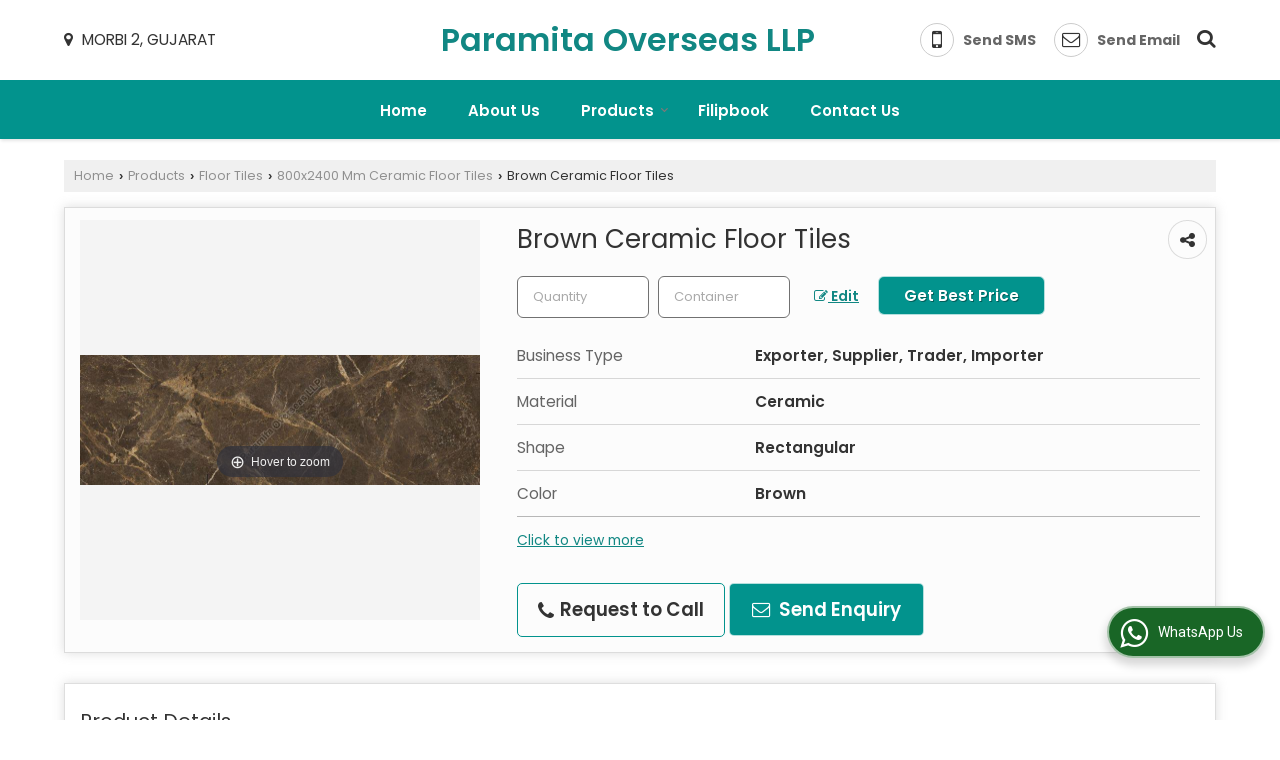

--- FILE ---
content_type: text/html; charset=UTF-8
request_url: https://www.paramitaoverseas.in/brown-ceramic-floor-tiles.htm
body_size: 29241
content:
	<!DOCTYPE html>
	<html lang="en">
	<head>
	<meta charset="utf-8">
	<link rel="preconnect" href="https://fonts.googleapis.com">
	<link rel="preconnect" href="https://fonts.gstatic.com" crossorigin>
	<link rel="preconnect" href="https://catalog.wlimg.com" crossorigin>
	<link rel="dns-prefetch" href="https://catalog.wlimg.com" crossorigin>
		<meta name="viewport" content="width=device-width, initial-scale=1, maximum-scale=2">
			<meta property="og:title" content="Brown Ceramic Floor Tiles Exporter, Supplier from Morbi">
		<meta property="og:site_name" content="Paramita Overseas LLP">
			<meta property="og:url" content="https://www.paramitaoverseas.in/brown-ceramic-floor-tiles.htm">
			<meta property="og:description" content="Brown Ceramic Floor Tiles Exporter in Morbi Gujarat India - Paramita Overseas LLP is a well-known Exporter &amp; Supplier of Brown Ceramic Floor Tiles Morbi, Supplier of Brown Ceramic Floor Tiles in Morbi, Brown Ceramic Floor Tiles Exporter Morbi, Brown Ceramic Floor Tiles Export Company in India.">		
		<meta property="og:type" content="website">
			<meta property="og:image" content="https://2.wlimg.com/product_images/bc-full/2024/2/12708393/watermark/brown-ceramic-floor-tiles-1703073193-7215125.jpeg">
			<meta property="og:logo" content="https://2.wlimg.com/product_images/bc-full/2024/2/12708393/watermark/brown-ceramic-floor-tiles-1703073193-7215125.jpeg">
		<meta property="twitter:card" content="summary_large_image">
			<meta property="twitter:title" content="Brown Ceramic Floor Tiles Exporter, Supplier from Morbi">
			<meta property="twitter:url" content="https://www.paramitaoverseas.in/brown-ceramic-floor-tiles.htm">
			<meta property="twitter:description" content="Brown Ceramic Floor Tiles Exporter in Morbi Gujarat India - Paramita Overseas LLP is a well-known Exporter &amp; Supplier of Brown Ceramic Floor Tiles Morbi, Supplier of Brown Ceramic Floor Tiles in Morbi, Brown Ceramic Floor Tiles Exporter Morbi, Brown Ceramic Floor Tiles Export Company in India.">
			<meta property="twitter:image" content="https://2.wlimg.com/product_images/bc-full/2024/2/12708393/watermark/brown-ceramic-floor-tiles-1703073193-7215125.jpeg">
		<title>Brown Ceramic Floor Tiles Exporter, Supplier from Morbi</title>
		<meta name="description" content="Brown Ceramic Floor Tiles Exporter in Morbi Gujarat India - Paramita Overseas LLP is a well-known Exporter &amp; Supplier of Brown Ceramic Floor Tiles Morbi, Supplier of Brown Ceramic Floor Tiles in Morbi, Brown Ceramic Floor Tiles Exporter Morbi, Brown Ceramic Floor Tiles Export Company in India.">
		<meta name="keywords" content="brown ceramic floor tiles exporter from gujarat, brown ceramic floor tiles supplier, exporter of brown ceramic floor tiles in morbi, brown ceramic floor tiles supplier morbi, brown ceramic floor tiles export company in india">
			<link rel="canonical" href="https://www.paramitaoverseas.in/brown-ceramic-floor-tiles.htm">
						<link rel="preload" as="style" href="https://catalog.wlimg.com/templates-images/12577/common/catalog_new.css">
						<link rel="stylesheet" href="https://catalog.wlimg.com/templates-images/12577/common/catalog_new.css" >
						<link rel="preload" as="style" href="https://catalog.wlimg.com/templates-images/12577/12582/catalog.css">
						<link rel="stylesheet" href="https://catalog.wlimg.com/templates-images/12577/12582/catalog.css" >
		<link rel="icon" href="https://catalog.wlimg.com/ico-images/p.ico" type="image/x-icon">
					<link href="https://catalog.weblink.in/dynamic-files/ei/other-files/12708393/12708393.css" rel="stylesheet">
		<style> @import url('https://fonts.googleapis.com/css2?family=Poppins&display=swap');
		body,html body,h1,h2,h3,h4,h5,h6,.smsBtn, .emailBtn,.ffpp,.ffos,.ffrr,.input,input,select,textarea
		{font-family: 'Poppins', sans-serif !important;font-weight:normal;}
		.ddsmoothmenu ul li a{font-family: 'Poppins', sans-serif !important;}
		</style>
	<style>
	
	.company_logo .com_title a{font-weight:600;}		
	</style>
		<style>@import url('https://fonts.googleapis.com/css2?family=Open+Sans&display=swap');
		</style><script>
			var loadDeferredStyles = function() {
				var addStylesNode = document.getElementsByClassName("deferred-styles");
				var replacement = document.createElement("div");
				replacement.innerHTML = '';
				for (var i = 0; i < addStylesNode.length; i++) {
					replacement.innerHTML += addStylesNode[i].textContent;
				}
				if((replacement.innerHTML).trim() != ''){
					document.body.appendChild(replacement);  
				}       
			};
	       var raf = requestAnimationFrame || mozRequestAnimationFrame ||
	           webkitRequestAnimationFrame || msRequestAnimationFrame;
	       if (raf) raf(function() { window.setTimeout(loadDeferredStyles, 0); });
	       else window.addEventListener('load', loadDeferredStyles);
	     </script>
			<link rel="preload" as="script" href="https://catalog.wlimg.com/main-common/catalog_common_new.js">
			<script  src="https://catalog.wlimg.com/main-common/catalog_common_new.js"></script>
			<link rel="preload" as="script" href="https://catalog.wlimg.com/templates-images/12577/common/catalog_new.js">
			<script  src="https://catalog.wlimg.com/templates-images/12577/common/catalog_new.js"></script>
		<script>
		$('.fancybox').fancybox();
		</script>
		<script>jQuery(document).ready(function(e) {
			
		jQuery('.myTabs').tabs({'fxShow': true,'bookmarkable':false});
		
		jQuery(".tcl .plus").live("click", function() {
			jQuery(this).toggleClass('act').parent().find('ul').slideToggle('slow');
			});	
			
			jQuery(".plusMinus").on("click", function(){
				jQuery(this).toggleClass('act').parent().next('.showHide_rp').slideToggle('slow');
			});
			
			if ($(window).width() < 992) {
				jQuery('.right-head .icon').click(function(event){
				jQuery(this).toggleClass('open');
				jQuery(this).parent('.right-head').toggleClass('open');
				jQuery('.right-head .dropdown').slideToggle(300);
				event.stopPropagation()
				});      
				jQuery('html, body').click(function(){ 
				jQuery('.right-head, .right-head .icon').removeClass('open');
				jQuery('.right-head .dropdown').slideUp(300)
				});	
				jQuery('.right-head .dropdown').on('click',function(event){
				event.stopPropagation();
				});
				$('[data-fancybox]').fancybox({
				  protect: true
				});			
			}
		});	
		</script>
		<script>
		jQuery(window).load(function(e) {
			function triggerHtmlEvent(element, eventName)
			{
			    var event;
			    if(document.createEvent) {
			        event = document.createEvent('HTMLEvents');
			        event.initEvent(eventName, true, true);
			        element.dispatchEvent(event);
			    }
			    else {
			    event = document.createEventObject();
			        event.eventType = eventName;
			        element.fireEvent('on' + event.eventType, event);
			    }
			}
		
			<!-- Flag click handler -->
			$('.translation-links a').click(function(e)
			{
				e.preventDefault();
				var lang = $(this).data('lang');
				$('#google_translate_element select option').each(function(){
				if($(this).text().indexOf(lang) > -1) {
					$(this).parent().val($(this).val());
					var container = document.getElementById('google_translate_element');
					var select = container.getElementsByTagName('select')[0];
					triggerHtmlEvent(select, 'change');
				}
			    });
			});
		})
		</script>
		<script>
		jQuery(window).load(function(){
		var DG_T = jQuery('.fixer').offset().top; 
		var WH1 = jQuery(window).innerHeight();
		var FH1 = jQuery('.fixer').outerHeight();   
		var DH1 = jQuery(document).innerHeight()-(FH1+DG_T*2.3);
		var SH1 = WH1+FH1;
		
		if(DH1>= SH1){
		jQuery(window).scroll(function(){if(jQuery(this).scrollTop()>DG_T){jQuery('.fixer').addClass('t2_fixer'); jQuery('.top_space').show();}else{jQuery('.fixer').removeClass('t2_fixer'); jQuery('.top_space').hide();}		
		})}
		}) 
		</script>
	<style>
	/***** MODIFY THEME *****/
	#saveThemeContainer{top:130px; z-index:999999}
	#saveThemeToggle,#saveThemeContent{background:#222 none no-repeat center center;border:1px solid #fff;border-left:0;border-top:0;box-shadow:0 0 7px #000;}
	#saveThemeToggle{background-image:url(https://catalog.wlimg.com/templates-images/12577/12582/setting-icon.gif);width:30px;height:30px;margin-left:-1px;}
	
	body.boxed{max-width:1200px; margin:0 auto;-webkit-box-shadow: 0px 0px 8px 1px rgba(0,0,0,0.2);-moz-box-shadow:0px 0px 8px 1px rgba(0,0,0,0.2);box-shadow: 0px 0px 8px 1px rgba(0,0,0,0.2); position:relative;}
	.layout-style{padding-top:12px;text-align: center;} .layout-style p{color:#fff;font-size:14px;line-height:22px;text-align:center; }
	.page-style{width:40px;padding:8px;border:1px solid #b0b0b0;margin:2px;display:inline-block;background:#ffffff;color:#333;
	    cursor:pointer;font-size:12px;text-align:center; }
	.page-style.active{color:#00abed; border:1px solid #00abed; }
	.bg1, .bg2, .bg3, .bg4{width:12px;height:8px;background-size:cover;border:4px solid #fff;margin-bottom:0px; }
	.reset{width:12px;height:8px;border:4px solid #fff;margin-bottom:0px;background:#000;}
	.bg1{background:url(https://catalog.wlimg.com/templates-images/12577/12582/bg1.jpg);} .bg2{background:url(https://catalog.wlimg.com/templates-images/12577/12582/bg2.jpg);}
	.bg3{background:url(https://catalog.wlimg.com/templates-images/12577/12582/bg3.jpg);} .bg4{background:url(https://catalog.wlimg.com/templates-images/12577/12582/bg4.jpg);}
	</style>
	<style id="styleBackgroundColor_02">
	 #headerFormatNT nav.f1, a.button, .button a, .category li:hover .bg,footer,.right-head .icon span, .right-head .icon span::before, .right-head .icon span::after, .headRw_f3.headHr, .clfd-price, .slider-content3 a + a, .slider-content4 a + a, .services-list .ser-icon, a.site-btn, button.site-btn, #middle .ui-tabs-nav .ui-tabs-selected a, #middle .ui-tabs-nav a:hover, #middle .ui-tabs-nav a:focus, #middle .ui-tabs-nav a:active, #middle .ui-tabs-nav .ui-tabs-active a, #middle .ui-tabs-nav .ui-state-active a, footer .headHr, .headHr, .paging span.on, .paging a:hover, a.buttonBig:hover, input.buttonBig:hover, .buttonBig a:hover,.bx-wrapper .bx-pager.bx-default-pager a:hover,.bx-wrapper .bx-pager.bx-default-pager a.active,.back, .clfd-details .bx-wrapper .bx-prev, .nslider .bx-wrapper .bx-prev,.clfd-details .bx-wrapper .bx-next, .nslider .bx-wrapper .bx-next, .saleRent .bx-wrapper .bx-prev,.saleRent .bx-wrapper .bx-next, .headFormat.f6, .resort-box2:hover .iconBox, .theme1, .head-bdrb::before, input.button:hover, .hd_frmt_f6_outer, header.f6Tree_bg ~ .headBg.theme2,.shapeLtPolyg::before, input.razorpay-payment-button:hover, .tstArrow .testimonial_fm ul li > div span.i.large:before, .theme1-before:before, .theme1-after:after, .theme1-before *:before, .theme1-after *:after, .fldynBnr span.buttonBig:hover{background-color: #1c594b;} 
	     header.f48 .row2:after{border-right-color:#1c594b;} 
	     .logoBg::before, .logoBg::after,.ui-tabs-nav .ui-tabs-selected a:after, .hoverHdDt .slider ul li > div{border-top-color:#1c594b;}
	     .contDtls .smsBtn.theme2,.theme1Bdr, .tileCBdr::after{border-color:#1c594b;}
	     .job-rdsBdr .slider ul li > div:hover {border-left-color: #1c594b;}
	</style>
	
	
	<style id="styleBackgroundColor_03">
	  .ddsmoothmenu > ul > li > a.selected, .ddsmoothmenu ul li a:hover, .ddsmoothmenu ul li.on>a, nav.f2 .ddsmoothmenu ul li a:hover, nav.f2 .ddsmoothmenu ul li.on > a, nav.f3 .ddsmoothmenu ul li a:hover, nav.f3 .ddsmoothmenu > ul > li > a.selected, nav.f3 .ddsmoothmenu ul li a:hover, nav.f3 .ddsmoothmenu ul li.on > a, a.buttonBig, input.buttonBig, .buttonBig a,.category .bg, .slider-content h1::after, .slider-content .hd1::after, a.button:hover, .button a:hover, input.button, .slider-content2 .search-btn, .search-btn, .slider-content3 a, .slider-content4 a, .contact-icon, button.site-btn, #middle .ui-tabs-nav a, #middle .ui-tabs-nav .ui-tabs-disabled a:hover, #middle .ui-tabs-nav .ui-tabs-disabled a:focus, #middle .ui-tabs-nav .ui-tabs-disabled a:active, #tml > ul >li.on > a, #tml > ul > li:hover > a, #footerFormat1 a.button,.project_tml > li.on a, .project_tml > li a:hover,#projectMoreLinksDiv a:hover,.front, #bx-pager ul li a.active, .resort-box .overlay, .clfd-details .bx-wrapper .bx-next:hover, .nslider .bx-wrapper .bx-next:hover, .clfd-details .bx-wrapper .bx-prev:hover, .nslider .bx-wrapper .bx-prev:hover, .borderB::after, .saleRent .bx-wrapper .bx-prev:hover,.saleRent .bx-wrapper .bx-next:hover, .resort-box2 .iconBox, .supHead, .sale, .clfd-icon li:hover, .theme2, .left_Frmt h2 + p::after, #footerFormat1 .button, .head-bdrb::after, .f16-service .back, .ttw-navbg .t2_fixer, .menu.f6-ttw::before, .hd_frmt_f6_outer::before, .tour-clfd ul li .h a:before, .bdr-btn:hover, .bdr-btn a:hover, .reiDetail-nav ul li a:hover, .reiDetail-nav ul li a.on, .step-services .slider li > div:hover, header.f48 .tgl li:hover, .headingBbdr .h1::after, .ddsmoothmenu ul li ul a.selected, .ddsmoothmenu ul li ul a:hover, .ddsmoothmenu ul li ul li.on > a, .logoPolyg::before, .shapeRtPolyg::before, .shapeRtPolyg::after, input.razorpay-payment-button, .relOtherinfo .slider ul li:nth-child(2) > div.tstImgView::after, nav.f3.f3_trans .ddsmoothmenu > ul > li > a:hover::before, nav.f3.f3_trans .ddsmoothmenu > ul > li > a.selected::before, nav.f3.f3_trans .ddsmoothmenu > ul > li.on > a::before, .themeProBg .slider ul li .data:hover, .themeCinfo ul li:hover > .cInfo-box, .tp_f3 .slider ul li > .data:hover, .tp_f3 .slider ul li > .data:hover > .dib, .rei-ser .slider ul li .data:hover, div.ddsmoothmobile ul li.on a, div.ddsmoothmobile ul li.selected a, div.ddsmoothmobile ul li:hover a, .reiSlBtm .fluid_dg_caption .btns a:hover, .arwBtn a.buttonBig::before, .hoverHdDt .slider ul li > div::before, .theme2-before:before, .theme2-after:after, .theme2-before *:before, .theme2-after *:after, .fldynBnr span.buttonBig, #middle #tabs-enq .ui-tabs-nav .ui-tabs-selected a, #middle #tabs-enq .ui-tabs-nav a:hover, #middle #tabs-enq .ui-tabs-nav a:focus, #middle #tabs-enq .ui-tabs-nav a:active, #middle #tabs-enq .ui-tabs-nav .ui-tabs-active a, #middle #tabs-enq .ui-tabs-nav .ui-state-active a{background-color:#02938d;}
	  .h2 h2, .h2 h3, #middle .h2 p.rHead,.project_tml,.shadowList ul li:hover .cdctent.bdrB, .enq-frm input:focus, .enq-frm select:focus, .headFormat.f6::before, .banner_area.f6 .fluid_dg_visThumb.fluid_dgcurrent, .bdr-btn, .bdr-btn a, .single-product .single-box-bdr, .contDtls .emailBtn.theme1, .headingBbdr.fullAbt .buttonBig::after, .relImgCont .row1.dt .col-1.w25 > .pr,.themeBdr, .theme2Bdr, .sngTitle.btmArrw .ic, .ltHdBdr .hd_h2 h2.hd_NT {border-color:#02938d; }	
	  .intro-f3 .enter-btn:after, .job-rdsBdr .slider ul li > div{border-left-color:#02938d; } 
	  .ttw-navbg::before, .clickBox, .trngleAbtshape .DynBanner::after, .trngleBtmShape .imgShape::after {border-bottom-color:#02938d;}
	  .contDtls .emailBtn.theme1, footer .planNwsltr input.button, .sngTitle .slider ul li:hover .clfd-view .heading a{color:#02938d;}
	  .trngleAbtshape .DynBanner::before, .triangle-topleft::after,#tabs-enq .ui-tabs-nav .ui-tabs-selected a:after{border-top-color: #02938d;}
	  .svgCompInfo .iconBox svg{fill:#02938d;}
	  .slRghtCont .fluid_dg_caption > div{ border-color:#02938d;}
	</style>
	
	
	
	<style id="styleBackgroundColor_04">
	    .dif, .dif a, a.dif, .dif2 span, .dif2 span a, a:hover, #middle .bxslider .h, #middle .bxslider .h a, div.ddsmoothmobile ul li a:hover, #middle .h2 h2, .ttw-serbg .data .dif a, .ttw-serbg .data .dif, .ttw-serbg .data a.dif, .indService ul li > div:before, .contDtls .smsBtn.theme2, nav.f3.f3_trans .ddsmoothmenu > ul > li.on > a, nav.f3.f3_trans .ddsmoothmenu > ul > li > a:hover, nav.f3.f3_trans .ddsmoothmenu > ul > li > a.selected, .reiSlBtm .fluid_dg_caption .btns a, .arwBtn a.buttonBig{color: #118783; }
	</style>
	
	<style id="styleBackgroundColor_05">
	     #bodyFormatNT.evenOdd section:nth-child(odd), #bodyFormatNT.oddEven section:nth-child(even), .bodycontent,#headerFormatNT nav.f3, .t2_fixer.bg_df{background-color:#ffffff;} 
		.headFormat.f6.hd_new.f6-ttw::before{border-bottom-color:#ffffff; }
		.banner_area.f16::before,.single-product .single-product, header.f48 .row2:before{border-right-color:#ffffff;}
		.f16-service::after,.ltTrng::before{border-left-color:#ffffff; }
		#bodyFormatNT.evenOdd section:nth-child(odd) .data .view-arrow, #bodyFormatNT.oddEven section:nth-child(even) .data .view-arrow{background:#ffffff;}
		.fede-content .view-more:before{background:linear-gradient(90deg, rgba(255, 255, 255, 0) 0%, #ffffff 28%);}
	</style>
	
	
	<style id="styleBackgroundColor_06">
	    #bodyFormatNT.evenOdd section:nth-child(even), #bodyFormatNT.oddEven section:nth-child(odd){background-color:#f3f3f3;}  
	    #bodyFormatNT.evenOdd section:nth-child(even) .data .view-arrow, #bodyFormatNT.oddEven section:nth-child(odd) .data .view-arrow{background:#f3f3f3;}
	</style>
	
	
	<style id="styleBackgroundColor_07">
	   html body{background-color:#ffffff;}  
	</style>
	
	<style id="styleBackgroundColor_08">
	   .head-c1{color:#1c594b;}  
	</style>
	
	<style id="styleBackgroundColor_09">
	   .head-c2{color:#02938d;}  
	</style>
		<style id="styleBackgroundColor_10">
		  .theme3{background-color:#523123;}  
		</style>
		<style id="styleBackgroundColor_11">
		  .theme4{background-color:#02938d;} .theme4c{color:#02938d; }  
		</style>
			<style id="styleBackgroundColor_14">
			  .theme5, .ttw-navbg .ddsmoothmenu ul li a:hover, .ttw-navbg .ddsmoothmenu ul li a:hover, .ttw-navbg .ddsmoothmenu ul li.on > a{background-color:#e92f2f; } 
			</style>
		<style id="styleBackgroundColor_12">
		  .headVr{background-color:#f8f8f8; }  
		</style>
		<style id="styleBackgroundColor_13">
		  .data, .testimonial_fm li > div.data, .smsEmailTop .smsEmail .theme1{background-color:#fcfcfc; } 
		</style>
											<script type="application/ld+json">
											{
											"@context": "https://schema.org",
											"@type": "BreadcrumbList",
											"itemListElement":
											[
											{
											"@type": "ListItem",
											"position": 1,
											"item":
											{
											"@id": "https://www.paramitaoverseas.in",
											"name": "Home"
											}
											},
											{
											"@type": "ListItem",
											"position": 2,
											"item":
											{
											"@id": "https://www.paramitaoverseas.in/products.htm",
											"name": "Products"
											}
											},
											{
											"@type": "ListItem",
											"position": 3,
											"item":
											{
											 "@id": "https://www.paramitaoverseas.in/floor-tiles.htm",
											 "name": "Floor Tiles"
											}
											},
											{
											"@type": "ListItem",
											"position": 4,
											"item":
											{
											 "@id": "https://www.paramitaoverseas.in/800x2400-mm-ceramic-floor-tiles.htm",
											 "name": "800x2400 mm Ceramic Floor Tiles"
											}
											},
											{
											"@type": "ListItem",
											"position": 5,
											"item":
											{
											 "@id": "https://www.paramitaoverseas.in/brown-ceramic-floor-tiles.htm",
											 "name": "Brown Ceramic Floor Tiles"
											}
											}
											]
											}
											</script><script>
		$(document).ready(function() {
  		if ($("#footer_subject, #dynFrm_subject_10021, #dynFrm_subject_10022, #dynFrm_subject_10030, #dynFrm_subject_10034, #dynFrm_subject_10031, #dynFrm_subject_test").length) {
		    var availableTags = [
			    { label: "1618 Ceramic Digital Wall Tiles", id: 7216561,  unit:"Container",  type:"0" },
			    { label: "1660 Ceramic Digital Wall Tiles", id: 7216590,  unit:"Container",  type:"0" },
			    { label: "1699 Ceramic Digital Wall Tiles", id: 7216597,  unit:"Container",  type:"0" },
			    { label: "20 Inch Orissa Pan Toilet Seat", id: 7223427,  unit:"Piece",  type:"0" },
			    { label: "23 Inch Orissa Pan Toilet Seat", id: 7223430,  unit:"Piece",  type:"0" },
			    { label: "230x260x505 mm Mens Urinal Pan", id: 7223343,  unit:"Piece",  type:"0" },
			    { label: "275x355x455 mm Mens Urinal Pan", id: 7223342,  unit:"Piece",  type:"0" },
			    { label: "295x335x550 mm Mens Urinal Pan", id: 7223346,  unit:"Piece",  type:"0" },
			    { label: "325x465x245mm Wall Mounted Integrated Basin", id: 7222874,  unit:"Piece",  type:"0" },
			    { label: "341x340x610 mm Mens Urinal Pan", id: 7223347,  unit:"Piece",  type:"0" },
			    { label: "343x418x140 mm Table Top Wash Basin", id: 7222782,  unit:"Piece",  type:"0" },
			    { label: "343x418x140MM Table Top Wash Basin", id: 7223443,  unit:"Piece",  type:"0" },
			    { label: "350x625x115 mm Table Top Wash Basin", id: 7223438,  unit:"Piece",  type:"0" },
			    { label: "355x465x830mm One Piece Wash Basin", id: 7222809,  unit:"Piece",  type:"0" },
			    { label: "362x542x120 mm Table Top Wash Basin", id: 7211602,  unit:"Piece",  type:"0" },
			    { label: "368x730x130 mm Table Top Wash Basin", id: 7211619,  unit:"Piece",  type:"0" },
			    { label: "375x365x255mm  Wall Mounted Integrated Basin", id: 7223339,  unit:"Piece",  type:"0" },
			    { label: "380x365x295mm Wall Mounted Integrated Basin", id: 7222852,  unit:"Piece",  type:"0" },
			    { label: "385x385x109 mm Table Top Wash Basin", id: 7222792,  unit:"Piece",  type:"0" },
			    { label: "395x545x112 mm Table Top Wash Basin", id: 7222772,  unit:"Piece",  type:"0" },
			    { label: "400x550x130 mm Table Top Wash Basin", id: 7211634,  unit:"Piece",  type:"0" },
			    { label: "405x405x140 mm Golden Series Table Top Wash Basin", id: 7223637,  unit:"Piece",  type:"0" },
			    { label: "405x407x145 mm Golden Series Table Top Wash Basin", id: 7223626,  unit:"Piece",  type:"0" },
			    { label: "405x515x130 mm Table Top Wash Basin", id: 7211610,  unit:"Piece",  type:"0" },
			    { label: "406x595x140 mm Table Top Wash Basin", id: 7211605,  unit:"Piece",  type:"0" },
			    { label: "410x350x352mm Wall Mounted Integrated Basin", id: 7222910,  unit:"Piece",  type:"0" },
			    { label: "410x642x130 mm Table Top Wash Basin", id: 7222764,  unit:"Piece",  type:"0" },
			    { label: "420x420x195 mm Golden Series Table Top Wash Basin", id: 7223621,  unit:"Piece",  type:"0" },
			    { label: "420x470x355mm Wall Mounted Integrated Basin", id: 7222865,  unit:"Piece",  type:"0" },
			    { label: "430x510x363mm Wall Mounted Integrated Basin", id: 7222892,  unit:"Piece",  type:"0" },
			    { label: "430x520x830 mm One Piece Wash Basin", id: 7222807,  unit:"Piece",  type:"0" },
			    { label: "430x565x850mm One Piece Wash Basin", id: 7222822,  unit:"Piece",  type:"0" },
			    { label: "432x565x830mm One Piece Wash Basin", id: 7222827,  unit:"Piece",  type:"0" },
			    { label: "438x500x365mm Wall Mounted Integrated Basin", id: 7222857,  unit:"Piece",  type:"0" },
			    { label: "445x442x160 mm Table Top Wash Basin", id: 7222769,  unit:"Piece",  type:"0" },
			    { label: "445x445x138 mm Table Top Wash Basin", id: 7222784,  unit:"Piece",  type:"0" },
			    { label: "445x570x835mm One Piece Wash Basin", id: 7222812,  unit:"Piece",  type:"0" },
			    { label: "460x640x905 mm One Piece Wash Basin", id: 7222800,  unit:"Piece",  type:"0" },
			    { label: "465x630x855mm One Piece Wash Basin", id: 7222834,  unit:"Piece",  type:"0" },
			    { label: "495x640x890mm One Piece Wash Basin", id: 7222805,  unit:"Piece",  type:"0" },
			    { label: "507 Matt Poster Series Digital Wall Tiles", id: 7225382,  unit:"Container",  type:"0" },
			    { label: "509 Matt Poster Series Digital Wall Tiles", id: 7225374,  unit:"Container",  type:"0" },
			    { label: "512 Matt Poster Series Digital Wall Tiles", id: 7225365,  unit:"Container",  type:"0" },
			    { label: "514 Matt Poster Series Digital Wall Tiles", id: 7225355,  unit:"Container",  type:"0" },
			    { label: "518 Matt Poster Series Digital Wall Tiles", id: 7225347,  unit:"Container",  type:"0" },
			    { label: "525x370x410 mm European Water Closet", id: 7223355,  unit:"Set",  type:"0" },
			    { label: "530x370x400 mm Concealed European Water Closet", id: 7223364,  unit:"Set",  type:"0" },
			    { label: "530x385x630 mm Mens Urinal Pan", id: 7223345,  unit:"Piece",  type:"0" },
			    { label: "546x465x880mm One Piece Wash Basin", id: 7222802,  unit:"Piece",  type:"0" },
			    { label: "555x365x405 mm S Trap European Water Closet", id: 7223356,  unit:"Set",  type:"0" },
			    { label: "565x340x410 mm Concealed European Water Closet", id: 7223359,  unit:"Set",  type:"0" },
			    { label: "570x360x415 mm Concealed European Water Closet", id: 7223377,  unit:"Set",  type:"0" },
			    { label: "APR Beige Wooden Strip Ceramic Tiles", id: 7215179,  unit:"Container",  type:"0" },
			    { label: "AR Choco Wooden Strip Ceramic Tiles", id: 7215796,  unit:"Container",  type:"0" },
			    { label: "Aurora Ceramic Floor Tiles", id: 7214948,  unit:"Container",  type:"0" },
			    { label: "Azul Ceramic Floor Tiles", id: 7215116,  unit:"Container",  type:"0" },
			    { label: "Beauty Ceramic Floor Tiles", id: 7215165,  unit:"Container",  type:"0" },
			    { label: "Beige Ceramic Floor Tiles", id: 7215121,  unit:"Container",  type:"0" },
			    { label: "Beige Elevation Ceramic Wall Tiles", id: 7217109,  unit:"Container",  type:"0" },
			    { label: "Bianco Ceramic Floor Tiles", id: 7215009,  unit:"Container",  type:"0" },
			    { label: "Black Sunmica Laminate Sheets", id: 7246049,  unit:"Sheets",  type:"0" },
			    { label: "Blended Slate Elevation Brick Tiles", id: 7222599,  unit:"Square Feet",  type:"0" },
			    { label: "Blended Slate Hexagon Interlocking Tiles", id: 7222551,  unit:"Square Feet",  type:"0" },
			    { label: "Blue Ceramic Floor Tiles", id: 7215158,  unit:"Container",  type:"0" },
			    { label: "Blue Onyx Ceramic Digital Wall Tiles", id: 7225245,  unit:"Container",  type:"0" },
			    { label: "Breccia Lava Ceramic Digital Wall Tiles", id: 7225302,  unit:"Container",  type:"0" },
			    { label: "Brown Ceramic Floor Tiles", id: 7215125,  unit:"Container",  type:"0" },
			    { label: "Brown Sunmica Laminate Sheets", id: 7246045,  unit:"Sheets",  type:"0" },
			    { label: "ceramic digital wall tiles", id: 7217096,  unit:"Container",  type:"0" },
			    { label: "ceramic digital wall tiles", id: 7225425,  unit:"Container",  type:"0" },
			    { label: "ceramic digital wall tiles", id: 7216643,  unit:"Container",  type:"0" },
			    { label: "ceramic digital wall tiles", id: 7225323,  unit:"Container",  type:"0" },
			    { label: "ceramic digital wall tiles", id: 7216621,  unit:"Container",  type:"0" },
			    { label: "ceramic digital wall tiles", id: 7217101,  unit:"Container",  type:"0" },
			    { label: "ceramic digital wall tiles", id: 7216548,  unit:"Container",  type:"0" },
			    { label: "ceramic digital wall tiles", id: 7216649,  unit:"Container",  type:"0" },
			    { label: "ceramic digital wall tiles", id: 7225331,  unit:"Container",  type:"0" },
			    { label: "ceramic digital wall tiles", id: 7216629,  unit:"Container",  type:"0" },
			    { label: "ceramic digital wall tiles", id: 7225312,  unit:"Container",  type:"0" },
			    { label: "Ceramic Floor Tiles Emperador", id: 7224490,  unit:"Square Feet",  type:"0" },
			    { label: "Chromite Ceramic Floor Tiles", id: 7215146,  unit:"Container",  type:"0" },
			    { label: "Classic Ceramic Floor Tiles", id: 7215110,  unit:"Container",  type:"0" },
			    { label: "Cloudy White Hexagon Interlocking Tiles", id: 7222535,  unit:"Square Feet",  type:"0" },
			    { label: "Colom Wood Wooden Strip Ceramic Tiles", id: 7225160,  unit:"Container",  type:"0" },
			    { label: "crema double charged vitrified floor tiles", id: 7215040,  unit:"Container",  type:"0" },
			    { label: "Crema Elevation Ceramic Wall Tiles", id: 7217119,  unit:"Container",  type:"0" },
			    { label: "Dove Ceramic Floor Tiles", id: 7214994,  unit:"Container",  type:"0" },
			    { label: "EDA Nero Wooden Strip Ceramic Tiles", id: 7225174,  unit:"Container",  type:"0" },
			    { label: "EDA Silver Wooden Strip Ceramic Tiles", id: 7225167,  unit:"Container",  type:"0" },
			    { label: "Elite Ceramic Floor Tiles", id: 7215013,  unit:"Container",  type:"0" },
			    { label: "Esperanza Ceramic Floor Tiles", id: 7214975,  unit:"Container",  type:"0" },
			    { label: "European Sand Elevation Brick Tiles", id: 7222602,  unit:"Square Feet",  type:"0" },
			    { label: "Fab Ceramic Floor Tiles", id: 7214980,  unit:"Container",  type:"0" },
			    { label: "Floor Tiles", id: 7224496,  unit:"Square Feet",  type:"0" },
			    { label: "Flora Elevation Ceramic Wall Tiles", id: 7217122,  unit:"Container",  type:"0" },
			    { label: "Fusion Art Ceramic Digital Wall Tiles", id: 7225267,  unit:"Container",  type:"0" },
			    { label: "Gold Ceramic Floor Tiles", id: 7215137,  unit:"Container",  type:"0" },
			    { label: "Golden Magical Statuario Ceramic Digital Wall Tiles", id: 7225275,  unit:"Container",  type:"0" },
			    { label: "Graphite Elevation Brick Tiles", id: 7222606,  unit:"Square Feet",  type:"0" },
			    { label: "Graphite Hexagon Interlocking Tiles", id: 7222546,  unit:"Square Feet",  type:"0" },
			    { label: "Gray Elevation Ceramic Wall Tiles", id: 7217150,  unit:"Container",  type:"0" },
			    { label: "Gris Elevation Brick Tiles", id: 7222558,  unit:"Square Feet",  type:"0" },
			    { label: "Gris Elevation Ceramic Wall Tiles", id: 7217158,  unit:"Container",  type:"0" },
			    { label: "Gris Hexagonal Interlocking Tiles", id: 7222527,  unit:"Square Feet",  type:"0" },
			    { label: "Hand Made  S S  Kitchen Sink", id: 7211459,  unit:"Piece",  type:"0" },
			    { label: "Hand Made Marble Basin", id: 7260720,  unit:"Piece",  type:"0" },
			    { label: "Healing Crystal Ceramic Digital Wall Tiles", id: 7225229,  unit:"Container",  type:"0" },
			    { label: "HIC Orange Wooden Strip Ceramic Tiles", id: 7215902,  unit:"Container",  type:"0" },
			    { label: "Ivory Ceramic Floor Tiles", id: 7214950,  unit:"Container",  type:"0" },
			    { label: "Kitchen Sink", id: 7250173,  unit:"piece",  type:"0" },
			    { label: "Lian Ash Double Charged Vitrified Floor Tiles", id: 7215084,  unit:"Container",  type:"0" },
			    { label: "Lian Galaxy Double Charged Vitrified Floor Tiles", id: 7215092,  unit:"Container",  type:"0" },
			    { label: "Lian Slate Double Charged Vitrified Floor Tiles", id: 7215089,  unit:"Container",  type:"0" },
			    { label: "Marble Red Double Charged Vitrified Floor Tiles", id: 7215069,  unit:"Container",  type:"0" },
			    { label: "Matt Poster 505 Digital Wall Tiles", id: 7225386,  unit:"Square Feet",  type:"0" },
			    { label: "Matt Poster Series Digital Wall Tiles", id: 7225412,  unit:"Square Feet",  type:"0" },
			    { label: "Matt Series Digital Wall Tiles", id: 7225393,  unit:"Square Feet",  type:"0" },
			    { label: "Morning Glory Elevation Brick Tiles", id: 7222568,  unit:"Square Feet",  type:"0" },
			    { label: "Multy Elevation Ceramic Wall Tiles", id: 7217144,  unit:"Container",  type:"0" },
			    { label: "Mushroom Double Charged Vitrified Floor Tiles", id: 7215037,  unit:"Container",  type:"0" },
			    { label: "Ocean Ceramic Floor Tiles", id: 7214991,  unit:"Container",  type:"0" },
			    { label: "OPB 01A Art Series One Piece Wash Basin", id: 7223644,  unit:"Piece",  type:"0" },
			    { label: "OPB 01B Art Series One Piece Wash Basin", id: 7223653,  unit:"Piece",  type:"0" },
			    { label: "OPB 01C Art Series One Piece Wash Basin", id: 7223659,  unit:"Piece",  type:"0" },
			    { label: "OPB 01D Art Series One Piece Wash Basin", id: 7223663,  unit:"Piece",  type:"0" },
			    { label: "OPB 01E Art Series One Piece Wash Basin", id: 7223671,  unit:"Piece",  type:"0" },
			    { label: "OPB 01F Art Series One Piece Wash Basin", id: 7223678,  unit:"Piece",  type:"0" },
			    { label: "OPB 05C Art Series One Piece Wash Basin", id: 7223686,  unit:"Piece",  type:"0" },
			    { label: "OPB 05D Art Series One Piece Wash Basin", id: 7223689,  unit:"Piece",  type:"0" },
			    { label: "OPB 05E Art Series One Piece Wash Basin", id: 7223695,  unit:"Piece",  type:"0" },
			    { label: "OPC 01 One Piece Closet", id: 7211532,  unit:"Set",  type:"0" },
			    { label: "OPC 07 One Piece Closet", id: 7211498,  unit:"Set",  type:"0" },
			    { label: "OPC 10 One Piece Closet", id: 7223750,  unit:"Set",  type:"0" },
			    { label: "OPC 16 One Piece Closet", id: 7223717,  unit:"Set",  type:"0" },
			    { label: "OPC 17 One Piece Closet", id: 7211502,  unit:"Set",  type:"0" },
			    { label: "OPC 19 One Piece Closet", id: 7211475,  unit:"Set",  type:"0" },
			    { label: "OPC 23 One Piece Closet", id: 7211479,  unit:"Set",  type:"0" },
			    { label: "OPC 25 One Piece Closet", id: 7211484,  unit:"Set",  type:"0" },
			    { label: "OPC 26 One Piece Closet", id: 7211469,  unit:"Set",  type:"0" },
			    { label: "Orange Elevation Ceramic Wall Tiles", id: 7217133,  unit:"Container",  type:"0" },
			    { label: "Orlando Ceramic Floor Tiles", id: 7214989,  unit:"Container",  type:"0" },
			    { label: "Portoro Ceramic Floor Tiles", id: 7215163,  unit:"Container",  type:"0" },
			    { label: "Quartz kitchen Sink", id: 7250141,  unit:"Piece",  type:"0" },
			    { label: "Raspberry Double Charged Vitrified Floor Tiles", id: 7215045,  unit:"Container",  type:"0" },
			    { label: "Red Elevation Brick Tiles", id: 7222583,  unit:"Square Feet",  type:"0" },
			    { label: "Reddish Black Elevation Brick Tiles", id: 7222591,  unit:"Square Feet",  type:"0" },
			    { label: "RO Wood Beige Wooden Strip Ceramic Tiles", id: 7225115,  unit:"Square Feet",  type:"0" },
			    { label: "Rona Wood Choco Wooden Strip Ceramic Tiles", id: 7225085,  unit:"Container",  type:"0" },
			    { label: "Rott Brown Wooden Strip Ceramic Tiles", id: 7225108,  unit:"Container",  type:"0" },
			    { label: "Rott Girgio Wooden Strip Ceramic Tiles", id: 7225100,  unit:"Container",  type:"0" },
			    { label: "Rubi Elevation Ceramic Wall Tiles", id: 7217143,  unit:"Container",  type:"0" },
			    { label: "Setelite Black Ceramic Digital Wall Tiles", id: 7225252,  unit:"Container",  type:"0" },
			    { label: "Setelite Pink Ceramic Digital Wall Tiles", id: 7225260,  unit:"Container",  type:"0" },
			    { label: "Slate Double Charged Vitrified Floor Tiles", id: 7215061,  unit:"Container",  type:"0" },
			    { label: "Square Stainless Steel Kitchen Sink", id: 7211435,  unit:"Piece",  type:"0" },
			    { label: "Stainless Steel Round Bowl Kitchen Sink", id: 7211437,  unit:"Piece",  type:"0" },
			    { label: "sunmica laminate sheet", id: 7246053,  unit:"Sheets",  type:"0" },
			    { label: "Terra Black Elevation Brick Tiles", id: 7222588,  unit:"Square Feet",  type:"0" },
			    { label: "Terracotta Elevation Brick Tiles", id: 7222574,  unit:"Square Feet",  type:"0" },
			    { label: "Tulip Ceramic Floor Tiles", id: 7215128,  unit:"Container",  type:"0" },
			    { label: "Turke Lana Ceramic Digital Wall Tiles", id: 7225264,  unit:"Container",  type:"0" },
			    { label: "TW 02 A 445x442x160 mm Table Top Wash Basin", id: 7223435,  unit:"Piece",  type:"0" },
			    { label: "TW 02 B 445x442x160 mm Table Top Wash Basin", id: 7223450,  unit:"Piece",  type:"0" },
			    { label: "TW 10 B 405x405x140 mm Table Top Wash Basin", id: 7223440,  unit:"Piece",  type:"0" },
			    { label: "TW 10 C 405x405x140 mm Table Top Wash Basin", id: 7223454,  unit:"Piece",  type:"0" },
			    { label: "TW 44B 445x445x138 mm Table Top Wash Basin", id: 7223465,  unit:"Piece",  type:"0" },
			    { label: "TW 44D 445x445x138mm Table Top Wash Basin", id: 7223507,  unit:"Piece",  type:"0" },
			    { label: "TW 45A 395x545x112mm Table Top Wash Basin", id: 7223566,  unit:"Piece",  type:"0" },
			    { label: "tw 50d table top wash basin", id: 7223592,  unit:"Piece",  type:"0" },
			    { label: "TW 50E 385x385x109 mm Table Top Wash Basin", id: 7223583,  unit:"Piece",  type:"0" },
			    { label: "TW 50G 385x385x109 mm Table Top Wash Basin", id: 7223577,  unit:"Piece",  type:"0" },
			    { label: "UNA Gris Wooden Strip Ceramic Tiles", id: 7225139,  unit:"Container",  type:"0" },
			    { label: "Volcano Black Ceramic Digital Wall Tiles", id: 7225294,  unit:"Container",  type:"0" },
			    { label: "Vulcart Blue Ceramic Digital Wall Tiles", id: 7225240,  unit:"Container",  type:"0" },
			    { label: "Wall Mounted Integrated Basin", id: 7222860,  unit:"Piece",  type:"0" },
			    { label: "Wall Tiles", id: 7225206,  unit:"Square Feet",  type:"0" },
			    { label: "Wash Basin", id: 7211615,  unit:"Piece",  type:"0" },
			    { label: "Water Closet Wall Hung", id: 7211547,  unit:"Piece",  type:"0" },
			    { label: "WC 06 Rimless Wall Hung Water Closet", id: 7211578,  unit:"Set",  type:"0" },
			    { label: "WC 07 Rimless Wall Hung Water Closet", id: 7223881,  unit:"Set",  type:"0" },
			    { label: "WC 10 Rimless Wall Hung Water Closet", id: 7223884,  unit:"Set",  type:"0" },
			    { label: "WC 11 Rimless Wall Hung  Water Closet", id: 7223888,  unit:"Set",  type:"0" },
			    { label: "WC 12 Floor Mounted Water Closet", id: 7211588,  unit:"Set",  type:"0" },
			    { label: "WC 20 Floor Mounted Water Closet", id: 7211595,  unit:"Set",  type:"0" },
			    { label: "WC01 Rimless Wall Hung  Water Closet", id: 7223813,  unit:"Piece",  type:"0" },
			    { label: "WC02 Rimless Wall Hung Water Closet", id: 7223803,  unit:"Piece",  type:"0" },
			    { label: "WC19 Rimless Wall Hung Water Closet", id: 7211566,  unit:"Set",  type:"0" },
			    { label: "WC21 Rimless Wall Hung Water Closet", id: 7211558,  unit:"Set",  type:"0" },
			    { label: "White Ceramic Floor Tiles", id: 7215002,  unit:"Container",  type:"0" },
			    { label: "White Double Charged Vitrified Floor Tiles", id: 7215075,  unit:"Container",  type:"0" },
			    { label: "Wood Beige HL Wooden Strip Ceramic Tiles", id: 7215852,  unit:"Container",  type:"0" },
			    { label: "Wood Beige Wooden Strip Ceramic Tiles", id: 7215827,  unit:"Container",  type:"0" },
			    { label: "Wood Grey Wooden Strip Ceramic Tiles", id: 7225147,  unit:"Container",  type:"0" },
			    { label: "Wood Honey Wooden Strip Ceramic Tiles", id: 7215875,  unit:"Container",  type:"0" },
			    { label: "Wooden Strip Ceramic Tiles Brown RO Wood", id: 7225134,  unit:"Square Feet",  type:"0" },
			    { label: "glossy ceramic wall tile", id: 7225443,  unit:"Box",  type:"0" },
			    { label: "Ladies Squatting Pan", id: 7223353,  unit:"Piece",  type:"0" },
			    { label: "20 Inch CT Pan Toilet Seat", id: 7223390,  unit:"Piece",  type:"0" },
			    { label: "Anglo Indian Water Closet", id: 7223378,  unit:"Set",  type:"0" }];
			$(".qunt-div").hide();
		    $("#footer_subject, #dynFrm_subject_10021, #dynFrm_subject_10022, #dynFrm_subject_10030, #dynFrm_subject_10034, #dynFrm_subject_10031, #dynFrm_subject_test").autocomplete({
		      source: availableTags, minLength:0,
		      select: function(event, ui) {
		        var selectedValue = ui.item.id;
		        var selectedName = ui.item.label;
		        var selectedUnit = ui.item.unit;
		        var selectedType = ui.item.type;
		        if(selectedType=="0") {
			        
			        if(selectedUnit=="") {
						$(".editUnit").hide();
						$(".qunt-div").show().find('#quantity_unit').removeAttr('readonly');
						$(".unitInput").show();
					}
				
					$(".qunt-div").show().find('#quantity_unit').attr('value',selectedUnit);
					$(".quantity_disp").val(1);	
				}
				$(this).next().val(selectedValue);
		      }
		    }).on('focus',function(){$(this).keydown();}).data("autocomplete")._renderItem = function(ul, item) {
		      return $("<li></li>")
		        .data("item.autocomplete", item)
		        .append("<a>" + item.label + "</a>")
		        .appendTo(ul);
		    };
	    }
		  });
		  </script><script defer src="https://catalog.wlimg.com/main-common/jquery.ui.totop.js"></script>
		<script>jQuery(document).ready(function(e){
		jQuery().UItoTop({ easingType:'easeOutQuart' });
		});
		</script>	
	</head>
	<body class="del_inHdr  "  >
	<div class="bodycontent ei"><header class="headerFormatNT pr">
<div class="fixer leftLogo bg_df"><div>
<div class="fo stickLeft">
  <div class="wrap"> 
  <div class="row1 dt">
   <div class="col-1 w25 callusImg dskCall ttu large"><p class="h12em"><i class="fa fa-map-marker mr5px"></i> Morbi 2, Gujarat</p></div>
   <div class="col-2 w48 ac"><div class="db"><div id="company" class="company_logo">
<div class="com_cont">
   <div class="com_title dif"><a class="dib" href="https://www.paramitaoverseas.in/" title="Paramita Overseas LLP">Paramita Overseas LLP</a></div>
   <span class="alpha75"><span class="alpha75"></span></span>
 </div>
</div></div></div>
   <div class="col-3 smsEmailBdr smsbtnBn fxSmsNone ar"><div class="dib">		
		<a href="javascript:;" data-fancybox="sendSMS" data-src="#sendSMS" class="theme2 bdr dib xlarge c20px smsBtn" style="padding:5px 20px 7px;">
		 <i class="dib xxlarge fa fa-mobile mr5px lh0 vam"></i> 
		 <span class="dib vam mt1px ffrc fw7 ts0">Send SMS</span></a>
		<div id="sendSMS" class="fancybox-content" style="display:none;width:100%;max-width:340px;border-radius:20px;overflow: visible;">  
		<form name="sms_form" method="post" action="//catalog.exportersindia.com/catalog-enquiry.php" >
		<div class="xxxlarge pb12px db ac fw6 black">Send SMS Enquiry</div>   
		<div class="sendEnq mt15px">
				<input type="hidden" name="enq_type" value="">
		<input type="hidden" name="subject" value="">
		<input type="hidden" name="vacancy_id" value="">
		<input type="hidden" name="property_id" value="">
		<input type="hidden" name="enqtype" value="enquiry">
		<input type="hidden" name="allocate_type" value="">
		<input type="hidden" name="pkg_slno" value="">
	<div class="xxlarge ac" id="success_10022_msg" style="display:none;">
        <p class="dif mb7px xlarge">Thank you</p>
        <p>Your Enquiry has been sent successfully.</p>
    </div>
	<div id="footerprd_10022_display_alert">
						<div class="ui-widget ofh mb10px pr sSub">
		<input type="text" class="ui-autocomplete-input" autocomplete="off" role="textbox" aria-autocomplete="list" aria-haspopup="true" id="dynFrm_subject_10022" name="dynFrm_subject" placeholder="Product / Service Looking for">
		<input type="hidden" name="dynFrm_product_slno" value="">
		<span class="icon"><i class="fa fa-file-text-o"></i></span>
		<span class="red small"></span>
		</div>
		<div class="mb10px qunt-div">
		<div class="pt7px pb7px inFlx">
		<div class="sSub" style="width:70%"><input type="number" min="0" max="9999999" name="estimate_quantity" id="estimate_quantity" class="p10px bdr bdrccc" placeholder="Quantity">
		<span class="icon"><i class="fa fa-cubes"></i></span>
		<input type="hidden" name="quantity_disp" class="quantity_disp" value="0">
		</div>
		<div class="sSub qntFlex"><div class="dib unitName"><div class="unitInput"><input name="quantity_unit" id="quantity_unit" type="text" placeholder="Unit Type" class="p10px bdr bdrccc quantity_unit_class" value="" onkeypress="return (event.charCode > 64 &amp;&amp; event.charCode < 91) || (event.charCode > 96 && event.charCode < 123)" readonly>
		<span class="icon"><i class="fa fa-sitemap"></i></span>		
		<span id="quantity_unit_pop_10022"></span> 
		</div></div>
		<a href="javascript:;" class="fw6 u editUnit small dif p5px mt7px"><i class="fa fa-pencil-square-o mr3px"></i> Edit</a>
		</div>		
		</div>	
		<span class="red xsmall"></span>		  
		</div>
		<div class="mb10px pr sCommit">
		<textarea class="input w100 bsbb" rows="5" id="dynFrm_details_2" name="dynFrm_details_2" placeholder="Describe your requirement in detail. We will get back soon."></textarea>
		<span class="icon"><i class="fa fa-pencil"></i></span>
		<span class="red small"></span>
		</div>
		<div class="mb10px pr sUser">
		<input type="text" class="input w100 bsbb" id="dynFrm_contact_person" name="dynFrm_contact_person" placeholder="Enter Name">
		<span class="icon"><i class="fa fa-user-o"></i></span>
		<span class="red small"></span>
		</div>
		<div class="mb10px pr sEmail">
		<input type="text" class="input w100 bsbb" id="dynFrm_email_id" name="dynFrm_email_id" placeholder="Enter Email">
		<span class="icon"><i class="fa fa-envelope-o"></i></span>
		<span class="red small"></span>
		</div>
		<div class="mb10px">
		<div class="w60px pr fl ofh">			
		<div id="isdCode" class="isdCode p10px pr0px">+91</div>
		<select class="contSelect" id="dynFrm_country" id="dynFrm_country" name="dynFrm_country" onChange="document.getElementById('phone_10022_isd').value=this.value.substr(3, 3); document.getElementById('isdCode').innerHTML='+'+this.value.substr(3, 3);">
					<option value="AF^93" >Afghanistan + 93</option>
						<option value="AL^335" >Albania + 335</option>
						<option value="DZ^213" >Algeria + 213</option>
						<option value="AS^684" >American Samoa + 684</option>
						<option value="AD^376" >Andorra + 376</option>
						<option value="AO^244" >Angola + 244</option>
						<option value="AI^264" >Anguilla + 264</option>
						<option value="AQ^672" >Antarctica + 672</option>
						<option value="AG^268" >Antigua and Barbuda + 268</option>
						<option value="AR^54" >Argentina + 54</option>
						<option value="AM^374" >Armenia + 374</option>
						<option value="AW^297" >Aruba + 297</option>
						<option value="AU^61" >Australia + 61</option>
						<option value="AT^43" >Austria + 43</option>
						<option value="AZ^994" >Azerbaijan + 994</option>
						<option value="BS^242" >Bahamas + 242</option>
						<option value="BH^973" >Bahrain + 973</option>
						<option value="BD^880" >Bangladesh + 880</option>
						<option value="BB^246" >Barbados + 246</option>
						<option value="BY^375" >Belarus + 375</option>
						<option value="BE^32" >Belgium + 32</option>
						<option value="BZ^501" >Belize + 501</option>
						<option value="BJ^229" >Benin + 229</option>
						<option value="BM^441" >Bermuda + 441</option>
						<option value="BT^975" >Bhutan + 975</option>
						<option value="BO^591" >Bolivia + 591</option>
						<option value="BA^387" >Bosnia and Herzegowina + 387</option>
						<option value="BW^267" >Botswana + 267</option>
						<option value="BV^47" >Bouvet Island + 47</option>
						<option value="BR^55" >Brazil + 55</option>
						<option value="IO^246" >British Indian Ocean Territory + 246</option>
						<option value="BN^673" >Brunei Darussalam + 673</option>
						<option value="BG^359" >Bulgaria + 359</option>
						<option value="BF^226" >Burkina Faso + 226</option>
						<option value="BI^257" >Burundi + 257</option>
						<option value="KH^855" >Cambodia + 855</option>
						<option value="CM^237" >Cameroon + 237</option>
						<option value="CA^1" >Canada + 1</option>
						<option value="CV^238" >Cape Verde + 238</option>
						<option value="KY^345" >Cayman Islands + 345</option>
						<option value="CF^236" >Central African Republic + 236</option>
						<option value="TD^235" >Chad + 235</option>
						<option value="CL^56" >Chile + 56</option>
						<option value="CN^86" >China + 86</option>
						<option value="CX^61" >Christmas Island + 61</option>
						<option value="CC^61" >Cocos (Keeling) Islands + 61</option>
						<option value="CO^57" >Colombia + 57</option>
						<option value="KM^269" >Comoros + 269</option>
						<option value="CG^242" >Congo + 242</option>
						<option value="CK^682" >Cook Islands + 682</option>
						<option value="CR^506" >Costa Rica + 506</option>
						<option value="CI^225" >Cote D'Ivoire + 225</option>
						<option value="HR^385" >Croatia + 385</option>
						<option value="CU^53" >Cuba + 53</option>
						<option value="CY^357" >Cyprus + 357</option>
						<option value="CZ^420" >Czech Republic + 420</option>
						<option value="DK^45" >Denmark + 45</option>
						<option value="DJ^253" >Djibouti + 253</option>
						<option value="DM^767" >Dominica + 767</option>
						<option value="DO^809" >Dominican Republic + 809</option>
						<option value="TP^670" >East Timor + 670</option>
						<option value="EC^593" >Ecuador + 593</option>
						<option value="EG^20" >Egypt + 20</option>
						<option value="SV^503" >El Salvador + 503</option>
						<option value="GQ^240" >Equatorial Guinea + 240</option>
						<option value="ER^291" >Eritrea + 291</option>
						<option value="EE^372" >Estonia + 372</option>
						<option value="ET^251" >Ethiopia + 251</option>
						<option value="FK^500" >Falkland Islands (Malvinas) + 500</option>
						<option value="FO^298" >Faroe Islands + 298</option>
						<option value="FJ^679" >Fiji + 679</option>
						<option value="FI^358" >Finland + 358</option>
						<option value="FR^33" >France + 33</option>
						<option value="FX^590" >France, Metropolitan + 590</option>
						<option value="GF^594" >French Guiana + 594</option>
						<option value="PF^689" >French Polynesia + 689</option>
						<option value="TF^590" >French Southern Territories + 590</option>
						<option value="GA^241" >Gabon + 241</option>
						<option value="GM^220" >Gambia + 220</option>
						<option value="GE^995" >Georgia + 995</option>
						<option value="DE^49" >Germany + 49</option>
						<option value="GH^233" >Ghana + 233</option>
						<option value="GI^350" >Gibraltar + 350</option>
						<option value="GR^30" >Greece + 30</option>
						<option value="GL^299" >Greenland + 299</option>
						<option value="GD^809" >Grenada + 809</option>
						<option value="GP^590" >Guadeloupe + 590</option>
						<option value="GU^1" >Guam + 1</option>
						<option value="GT^502" >Guatemala + 502</option>
						<option value="GN^224" >Guinea + 224</option>
						<option value="GW^245" >Guinea-bissau + 245</option>
						<option value="GY^592" >Guyana + 592</option>
						<option value="HT^509" >Haiti + 509</option>
						<option value="HM^61" >Heard and Mc Donald Islands + 61</option>
						<option value="HN^504" >Honduras + 504</option>
						<option value="HK^852" >Hong Kong + 852</option>
						<option value="HU^36" >Hungary + 36</option>
						<option value="IS^354" >Iceland + 354</option>
						<option value="IN^91"  selected="selected" >India + 91</option>
						<option value="ID^62" >Indonesia + 62</option>
						<option value="IR^98" >Iran (Islamic Republic of) + 98</option>
						<option value="IQ^964" >Iraq + 964</option>
						<option value="IE^353" >Ireland + 353</option>
						<option value="IL^972" >Israel + 972</option>
						<option value="IT^39" >Italy + 39</option>
						<option value="JM^876" >Jamaica + 876</option>
						<option value="JP^81" >Japan + 81</option>
						<option value="JO^962" >Jordan + 962</option>
						<option value="KZ^7" >Kazakhstan + 7</option>
						<option value="KE^254" >Kenya + 254</option>
						<option value="KI^686" >Kiribati + 686</option>
						<option value="KP^850" >Korea, Democratic People's Republic of + 850</option>
						<option value="KR^82" >Korea, Republic of + 82</option>
						<option value="KW^965" >Kuwait + 965</option>
						<option value="KG^7" >Kyrgyzstan + 7</option>
						<option value="LA^856" >Lao People's Democratic Republic + 856</option>
						<option value="LV^371" >Latvia + 371</option>
						<option value="LB^961" >Lebanon + 961</option>
						<option value="LS^266" >Lesotho + 266</option>
						<option value="LR^231" >Liberia + 231</option>
						<option value="LY^218" >Libya + 218</option>
						<option value="LI^423" >Liechtenstein + 423</option>
						<option value="LT^370" >Lithuania + 370</option>
						<option value="LU^352" >Luxembourg + 352</option>
						<option value="MO^853" >Macau + 853</option>
						<option value="MK^389" >Macedonia, The Former Yugoslav Republic of + 389</option>
						<option value="MG^261" >Madagascar + 261</option>
						<option value="MW^265" >Malawi + 265</option>
						<option value="MY^60" >Malaysia + 60</option>
						<option value="MV^960" >Maldives + 960</option>
						<option value="ML^223" >Mali + 223</option>
						<option value="MT^356" >Malta + 356</option>
						<option value="MH^692" >Marshall Islands + 692</option>
						<option value="MQ^596" >Martinique + 596</option>
						<option value="MR^222" >Mauritania + 222</option>
						<option value="MU^230" >Mauritius + 230</option>
						<option value="YT^269" >Mayotte + 269</option>
						<option value="MX^52" >Mexico + 52</option>
						<option value="FM^691" >Micronesia, Federated States of + 691</option>
						<option value="MD^373" >Moldova, Republic of + 373</option>
						<option value="MC^377" >Monaco + 377</option>
						<option value="MN^976" >Mongolia + 976</option>
						<option value="ME^382" >Montenegro + 382</option>
						<option value="MS^664" >Montserrat + 664</option>
						<option value="MA^212" >Morocco + 212</option>
						<option value="MZ^258" >Mozambique + 258</option>
						<option value="MM^95" >Myanmar + 95</option>
						<option value="NA^264" >Namibia + 264</option>
						<option value="NR^674" >Nauru + 674</option>
						<option value="NP^977" >Nepal + 977</option>
						<option value="NL^31" >Netherlands + 31</option>
						<option value="AN^599" >Netherlands Antilles + 599</option>
						<option value="NC^687" >New Caledonia + 687</option>
						<option value="NZ^64" >New Zealand + 64</option>
						<option value="NI^505" >Nicaragua + 505</option>
						<option value="NE^227" >Niger + 227</option>
						<option value="NG^234" >Nigeria + 234</option>
						<option value="NU^683" >Niue + 683</option>
						<option value="NF^672" >Norfolk Island + 672</option>
						<option value="MP^670" >Northern Mariana Islands + 670</option>
						<option value="NO^47" >Norway + 47</option>
						<option value="OM^968" >Oman + 968</option>
						<option value="PK^92" >Pakistan + 92</option>
						<option value="PW^680" >Palau + 680</option>
						<option value="PS^970" >Palestine + 970</option>
						<option value="PA^507" >Panama + 507</option>
						<option value="PG^675" >Papua New Guinea + 675</option>
						<option value="PY^595" >Paraguay + 595</option>
						<option value="PE^51" >Peru + 51</option>
						<option value="PH^63" >Philippines + 63</option>
						<option value="PN^872" >Pitcairn + 872</option>
						<option value="PL^48" >Poland + 48</option>
						<option value="PT^351" >Portugal + 351</option>
						<option value="PR^787" >Puerto Rico + 787</option>
						<option value="QA^974" >Qatar + 974</option>
						<option value="RE^262" >Reunion + 262</option>
						<option value="RO^40" >Romania + 40</option>
						<option value="RU^7" >Russian Federation + 7</option>
						<option value="RW^250" >Rwanda + 250</option>
						<option value="KN^869" >Saint Kitts and Nevis + 869</option>
						<option value="LC^758" >Saint Lucia + 758</option>
						<option value="VC^784" >Saint Vincent and the Grenadines + 784</option>
						<option value="WS^685" >Samoa + 685</option>
						<option value="SM^378" >San Marino + 378</option>
						<option value="ST^239" >Sao Tome and Principe + 239</option>
						<option value="SA^966" >Saudi Arabia + 966</option>
						<option value="SN^221" >Senegal + 221</option>
						<option value="RS^381" >Serbia + 381</option>
						<option value="SC^248" >Seychelles + 248</option>
						<option value="SL^232" >Sierra Leone + 232</option>
						<option value="SG^65" >Singapore + 65</option>
						<option value="SK^421" >Slovakia (Slovak Republic) + 421</option>
						<option value="SI^386" >Slovenia + 386</option>
						<option value="SB^677" >Solomon Islands + 677</option>
						<option value="SO^252" >Somalia + 252</option>
						<option value="ZA^27" >South Africa + 27</option>
						<option value="GS^44" >South Georgia and the South Sandwich Islands + 44</option>
						<option value="SS^211" >South Sudan + 211</option>
						<option value="ES^34" >Spain + 34</option>
						<option value="LK^94" >Sri Lanka + 94</option>
						<option value="SH^290" >St. Helena + 290</option>
						<option value="PM^508" >St. Pierre and Miquelon + 508</option>
						<option value="SD^249" >Sudan + 249</option>
						<option value="SR^597" >Suriname + 597</option>
						<option value="SJ^47" >Svalbard and Jan Mayen Islands + 47</option>
						<option value="SZ^268" >Swaziland + 268</option>
						<option value="SE^46" >Sweden + 46</option>
						<option value="CH^41" >Switzerland + 41</option>
						<option value="SY^963" >Syrian Arab Republic + 963</option>
						<option value="TW^886" >Taiwan + 886</option>
						<option value="TJ^992" >Tajikistan + 992</option>
						<option value="TZ^255" >Tanzania, United Republic of + 255</option>
						<option value="TH^66" >Thailand + 66</option>
						<option value="TG^228" >Togo + 228</option>
						<option value="TK^64" >Tokelau + 64</option>
						<option value="TO^676" >Tonga + 676</option>
						<option value="TT^868" >Trinidad and Tobago + 868</option>
						<option value="TN^216" >Tunisia + 216</option>
						<option value="TR^90" >Turkey + 90</option>
						<option value="TM^993" >Turkmenistan + 993</option>
						<option value="TC^649" >Turks and Caicos Islands + 649</option>
						<option value="TV^688" >Tuvalu + 688</option>
						<option value="UG^256" >Uganda + 256</option>
						<option value="UA^380" >Ukraine + 380</option>
						<option value="AE^971" >United Arab Emirates + 971</option>
						<option value="UK^44" >United Kingdom + 44</option>
						<option value="US^1" >United States + 1</option>
						<option value="UM^1" >United States Minor Outlying Islands + 1</option>
						<option value="UY^598" >Uruguay + 598</option>
						<option value="UZ^998" >Uzbekistan + 998</option>
						<option value="VU^678" >Vanuatu + 678</option>
						<option value="VA^39" >Vatican City State (Holy See) + 39</option>
						<option value="VE^58" >Venezuela + 58</option>
						<option value="VN^84" >Viet Nam + 84</option>
						<option value="VG^1" >Virgin Islands (British) + 1</option>
						<option value="VI^1" >Virgin Islands (U.S.) + 1</option>
						<option value="WF^681" >Wallis and Futuna Islands + 681</option>
						<option value="EH^212" >Western Sahara + 212</option>
						<option value="YE^967" >Yemen + 967</option>
						<option value="YU^381" >Yugoslavia + 381</option>
						<option value="ZR^243" >Zaire + 243</option>
						<option value="ZM^260" >Zambia + 260</option>
						<option value="ZW^263" >Zimbabwe + 263</option>
				 			 
		</select>
		</div>
		<input type="hidden" name="phone_isd" id="phone_10022_isd" value="91">
		<input type="text" class="input mobile-number" id="dynFrm_phone" name="dynFrm_phone" placeholder="Mobile No">
		<span class="red small"></span>
		</div> 
		<div class="ac mt15px db eSend">
		<span class="icon"><i class="fa fa-paper-plane-o"></i></span>
		<input type="submit" name="send_sms" value="Send SMS" class="button dib p10px20px"> 
		</div>
		<script>
	    		
		var availableCityTags = ["piece", "pc", "pieces", "pcs", "Kilogram", "kg", "Kilograms", "kgs", "Bag", "Bags", "Unit", "Units", "Pair", "Pairs", "Set", "Sets", "Meter", "m", "Ton", "Tn", "Tons", "Metric Ton", "MT", "Metric Tons", "Box", "Boxes", "Square Feet", "Sq. Ft.", "Roll", "Rolls", "Bottle", "Bottles", "Litre", "Ltr", "Litres", "Ltrs", "Packet", "Pkt", "Packets", "Pkts", "Sheet", "Sheets", "Dozen", "Doz", "Dozens", "Carton", "CTN", "Cartons", "Container", "CNT", "Containers", "Pack", "Packs", "Ream", "Reams", "Gram", "gm", "Grams", "gms", "Ounce", "oz", "Pound", "lb", "Pounds", "lbs", "Gallon", "gal", "Gallons", "Bushel", "bsh", "Kilometer", "Km", "Kilometers", "Kms", "Square Meter", "Sq. Mtr.", "Square Meters", "Sq. Mtrs", "Hectare", "hect", "Hectares", "Short Ton", "short tn", "Short Tons", "Long Ton", "long tn", "Long Tons", "Foot", "Ft.", "Feet", "Carat", "ct", "Milliliter", "ml", "Quintal", "qq", "Quintals", "Strip", "Strips", "Square Inch", "Sq. in.", "Inch", "in", "Inches", "Decimeter", "dm", "Decimeters", "Cubic Feet", "cu ft", "Yard", "yd", "Yards", "yds", "Centimeter", "cm", "Centimeters", "cms", "Number", "No", "Numbers", "Nos", "Bale", "Bales", "Bundle", "Bundles", "Buckle", "Buckles", "Can", "Cans", "Cubic meter", "cu. m.", "Cubic Centimeter", "ccm", "cm3", "Drum", "Drums", "Great Gross", "gr gr", "Gross", "gr", "Kilolitre", "kl", "Kilolitres", "Square yard", "Sq. Yd.", "Square yards", "Sq. Yds.", "Barrel", "Barrels", "hour", "hr", "hours", "hrs", "Millimeter", "mm", "Square Centimeter", "cm2", "Mile", "Cubic Inch", "in3", "Imperial Teaspoon", "Imperial tsp", "Imperial TableSpoon", "Imperial Tbsp", "Fluid Ounce", "fl oz", "Imperial Cup", "Imperial Pint", "Imperial Quart", "Imperial Gallon", "US teaspoon", "US tsp", "US Tablespoon", "US tbsp", "US Legal Cup", "US Liquid Pint", "US Liquid Quart", "US Liquid Gallon", "Minute", "Day", "Week", "Month", "Year", "Decade", "Century", "Nautical Mile", "nmi", "Acre", "milligram", "mg", "milligrams", "Bunch", "Jar", "Jars", "Capsule", "cap.", "Capsules", "Board", "Boards", "Watt", "Kilowatt"];
		
		jQuery(".quantity_unit_class").autocomplete({
		
		  minLength: 1,
		  appendTo: "#quantity_unit_pop_10022",
		  source: availableCityTags
		});  
		
		$(document).ready(function(){
		$('.editUnit').click(function(){
			$(this).hide().prev().find('input[type=text]').removeAttr('readonly');
		}); 
		});
		</script>
					<input type="hidden" name="current_url" value="https://www.paramitaoverseas.in/brown-ceramic-floor-tiles.htm">
	  	<input type="hidden" name="web_address" value="https://www.paramitaoverseas.in">
	  	<input type="hidden" name="inq_thanks_msg" value="Thank you for inquiry.&lt;br /&gt;&lt;br /&gt;We have received your business request. Our Sales Team will soon get in touch with you.&lt;br /&gt;&lt;br /&gt;&lt;br /&gt;">
		<input type="hidden" name="inq_thanks_title" value="Enquiry">
	  	<input type="hidden" name="redirected_url" value="https://www.paramitaoverseas.in/thanks.htm">
						<input type="hidden" name="catalog_mi" value="12708393">
	  	<input type="hidden" name="id" value="static_form">
	  	<input type="hidden" name="form_id" value="10022">
	  	<input type="hidden" name="mobile_website" value="Y">
	</div>
		</div>
		</form>
		</div>
		<script>
		function getCookieByName(cname) {
		    var name = cname + "=";
		    var decodedCookie = decodeURIComponent(document.cookie);
		    var ca = decodedCookie.split(";");
		    for(var i = 0; i <ca.length; i++) {
		        var c = ca[i];
		        while (c.charAt(0) == " ") {
		            c = c.substring(1);
		        }
		        if (c.indexOf(name) == 0) {
		            return c.substring(name.length, c.length);
		        }
		    }
		    return "";
		}
		(function($){	
			$(document).on("submit", "form[name=sms_form]", function(e){
				e.preventDefault();
				$('input[type="submit"]',this).prop('disabled', true);
				var isFormValid = static_inq_form_validate(10022);
				$form = $(this);
				var formData = $form.serialize();
				
				if(jQuery("form[name=products_form] input[name^=chk_]").length){
					formData+="&dynFrm_subject="+jQuery("form[name=products_form] input[name^=chk_]").val();
				}
				
				if(typeof isFormValid == "undefined" && isFormValid !== false){
					$.ajax({
						url: $form.attr("action"),
						type:"post",
						data: formData,
						crossOrigin:true,
						success: function(){
							$("#footerprd_10022_display_alert").hide();
							$("#success_10022_msg").show();
							setTimeout(function(){document.cookie = "smspopup=false;expire=86400";}, 3000);
							
			setTimeout(function(){
				if(getCookieByName("smspopup") == "false"){  
					jQuery(".fancybox-close-small", document).trigger("click");jQuery("#success_10022_msg").hide().next().show();
					jQuery("#footerprd_10022_display_alert").find("input[type=text],textarea").val("")
					}
			},4000);	
			
			
						}
					});
					
					e.stopImmediatePropagation(); return false;
				}				
			});	
		})(jQuery);
		</script></div>       <div class="dib">
		<a href="javascript:;" data-fancybox="sendEmail" data-src="#sendEmail" class="theme1 bdr dib xlarge c20px emailBtn" style="padding:5px 20px 7px;">
		<i class="dib large fa fa-envelope-o mr5px lh0 vam"></i> 
		<span class="dib ffrc fw7 mt1px ts0 vam">Send Email</span></a>
		<div id="sendEmail" class="fancybox-content" style="display:none;width:100%;max-width:340px;border-radius:20px;overflow: visible;">  
		<form name="email_form" method="post" action="//catalog.exportersindia.com/catalog-enquiry.php" >
		<div class="xxxlarge pb12px db ac fw6">Send Email</div>   
		<div class="sendEnq mt15px">
				<input type="hidden" name="enq_type" value="">
		<input type="hidden" name="subject" value="">
		<input type="hidden" name="vacancy_id" value="">
		<input type="hidden" name="property_id" value="">
		<input type="hidden" name="enqtype" value="enquiry">
		<input type="hidden" name="allocate_type" value="">
		<input type="hidden" name="pkg_slno" value="">
	<div class="xxlarge ac" id="success_10021_msg" style="display:none;">
        <p class="dif mb7px xlarge">Thank you</p>
        <p>Your Enquiry has been sent successfully.</p>
    </div>
	<div id="footerprd_10021_display_alert">
						<div class="ui-widget ofh mb10px pr sSub">
		<input type="text" class="ui-autocomplete-input" autocomplete="off" aria-autocomplete="list" aria-haspopup="true" id="dynFrm_subject_10021" name="dynFrm_subject" placeholder="Product / Service Looking for">
		<input type="hidden" name="dynFrm_product_slno" value="">
		<span class="icon"><i class="fa fa-file-text-o"></i></span>
		<span class="red small"></span>
		</div>
		<div class="mb10px qunt-div">
		<div class="pt7px pb7px inFlx">
		<div class="sSub" style="width:70%"><input type="number" min="0" max="9999999" name="estimate_quantity" id="estimate_quantity_10021" class="p10px bdr bdrccc" placeholder="Quantity">
		<span class="icon"><i class="fa fa-cubes"></i></span>
		<input type="hidden" name="quantity_disp" class="quantity_disp" value="0">
		<span class="red small"></span>
		</div>
		<div class="sSub qntFlex"><div class="dib unitName"><div class="unitInput"><input name="quantity_unit" id="quantity_unit_10021" type="text" placeholder="Unit Type" class="p10px bdr bdrccc quantity_unit_class" value="" onkeypress="return (event.charCode > 64 &amp;&amp; event.charCode < 91) || (event.charCode > 96 && event.charCode < 123)" readonly>
		<span class="icon"><i class="fa fa-sitemap"></i></span>		
		<span id="quantity_unit_pop_10021"></span> 
		<span class="red xsmall"></span>
		</div></div>
		<a href="javascript:;" class="fw6 u editUnit small dif p5px mt7px"><i class="fa fa-pencil-square-o mr3px"></i> Edit</a>
		</div>
		</div>			  
		</div>
		<div class="mb10px pr sCommit">
		<textarea class="input w100 bsbb" rows="5" id="dynFrm_details_2" name="dynFrm_details_2" placeholder="Describe your requirement in detail. We will get back soon."></textarea>
		<span class="icon"><i class="fa fa-pencil"></i></span>
		<span class="red small"></span>
		</div>
		<div class="mb10px pr sUser">
		<input type="text" class="input w100 bsbb" id="dynFrm_contact_person" name="dynFrm_contact_person" placeholder="Enter Name">
		<span class="icon"><i class="fa fa-user-o"></i></span>
		<span class="red small"></span>
		</div>
		<div class="mb10px pr sEmail">
		<input type="text" class="input w100 bsbb" id="dynFrm_email_id" name="dynFrm_email_id" placeholder="Enter Email">
		<span class="icon"><i class="fa fa-envelope-o"></i></span>
		<span class="red small"></span>
		</div>
		<div class="mb10px">
		<div class="w60px pr fl ofh">			
		<div id="isdCode" class="isdCode p10px pr0px">+91</div>
		<select class="contSelect" name="dynFrm_country" onChange="document.getElementById('phone_10021_isd').value=this.value.substr(3, 3); document.getElementById('isdCode').innerHTML='+'+this.value.substr(3, 3);">
					<option value="AF^93" >Afghanistan + 93</option>
						<option value="AL^335" >Albania + 335</option>
						<option value="DZ^213" >Algeria + 213</option>
						<option value="AS^684" >American Samoa + 684</option>
						<option value="AD^376" >Andorra + 376</option>
						<option value="AO^244" >Angola + 244</option>
						<option value="AI^264" >Anguilla + 264</option>
						<option value="AQ^672" >Antarctica + 672</option>
						<option value="AG^268" >Antigua and Barbuda + 268</option>
						<option value="AR^54" >Argentina + 54</option>
						<option value="AM^374" >Armenia + 374</option>
						<option value="AW^297" >Aruba + 297</option>
						<option value="AU^61" >Australia + 61</option>
						<option value="AT^43" >Austria + 43</option>
						<option value="AZ^994" >Azerbaijan + 994</option>
						<option value="BS^242" >Bahamas + 242</option>
						<option value="BH^973" >Bahrain + 973</option>
						<option value="BD^880" >Bangladesh + 880</option>
						<option value="BB^246" >Barbados + 246</option>
						<option value="BY^375" >Belarus + 375</option>
						<option value="BE^32" >Belgium + 32</option>
						<option value="BZ^501" >Belize + 501</option>
						<option value="BJ^229" >Benin + 229</option>
						<option value="BM^441" >Bermuda + 441</option>
						<option value="BT^975" >Bhutan + 975</option>
						<option value="BO^591" >Bolivia + 591</option>
						<option value="BA^387" >Bosnia and Herzegowina + 387</option>
						<option value="BW^267" >Botswana + 267</option>
						<option value="BV^47" >Bouvet Island + 47</option>
						<option value="BR^55" >Brazil + 55</option>
						<option value="IO^246" >British Indian Ocean Territory + 246</option>
						<option value="BN^673" >Brunei Darussalam + 673</option>
						<option value="BG^359" >Bulgaria + 359</option>
						<option value="BF^226" >Burkina Faso + 226</option>
						<option value="BI^257" >Burundi + 257</option>
						<option value="KH^855" >Cambodia + 855</option>
						<option value="CM^237" >Cameroon + 237</option>
						<option value="CA^1" >Canada + 1</option>
						<option value="CV^238" >Cape Verde + 238</option>
						<option value="KY^345" >Cayman Islands + 345</option>
						<option value="CF^236" >Central African Republic + 236</option>
						<option value="TD^235" >Chad + 235</option>
						<option value="CL^56" >Chile + 56</option>
						<option value="CN^86" >China + 86</option>
						<option value="CX^61" >Christmas Island + 61</option>
						<option value="CC^61" >Cocos (Keeling) Islands + 61</option>
						<option value="CO^57" >Colombia + 57</option>
						<option value="KM^269" >Comoros + 269</option>
						<option value="CG^242" >Congo + 242</option>
						<option value="CK^682" >Cook Islands + 682</option>
						<option value="CR^506" >Costa Rica + 506</option>
						<option value="CI^225" >Cote D'Ivoire + 225</option>
						<option value="HR^385" >Croatia + 385</option>
						<option value="CU^53" >Cuba + 53</option>
						<option value="CY^357" >Cyprus + 357</option>
						<option value="CZ^420" >Czech Republic + 420</option>
						<option value="DK^45" >Denmark + 45</option>
						<option value="DJ^253" >Djibouti + 253</option>
						<option value="DM^767" >Dominica + 767</option>
						<option value="DO^809" >Dominican Republic + 809</option>
						<option value="TP^670" >East Timor + 670</option>
						<option value="EC^593" >Ecuador + 593</option>
						<option value="EG^20" >Egypt + 20</option>
						<option value="SV^503" >El Salvador + 503</option>
						<option value="GQ^240" >Equatorial Guinea + 240</option>
						<option value="ER^291" >Eritrea + 291</option>
						<option value="EE^372" >Estonia + 372</option>
						<option value="ET^251" >Ethiopia + 251</option>
						<option value="FK^500" >Falkland Islands (Malvinas) + 500</option>
						<option value="FO^298" >Faroe Islands + 298</option>
						<option value="FJ^679" >Fiji + 679</option>
						<option value="FI^358" >Finland + 358</option>
						<option value="FR^33" >France + 33</option>
						<option value="FX^590" >France, Metropolitan + 590</option>
						<option value="GF^594" >French Guiana + 594</option>
						<option value="PF^689" >French Polynesia + 689</option>
						<option value="TF^590" >French Southern Territories + 590</option>
						<option value="GA^241" >Gabon + 241</option>
						<option value="GM^220" >Gambia + 220</option>
						<option value="GE^995" >Georgia + 995</option>
						<option value="DE^49" >Germany + 49</option>
						<option value="GH^233" >Ghana + 233</option>
						<option value="GI^350" >Gibraltar + 350</option>
						<option value="GR^30" >Greece + 30</option>
						<option value="GL^299" >Greenland + 299</option>
						<option value="GD^809" >Grenada + 809</option>
						<option value="GP^590" >Guadeloupe + 590</option>
						<option value="GU^1" >Guam + 1</option>
						<option value="GT^502" >Guatemala + 502</option>
						<option value="GN^224" >Guinea + 224</option>
						<option value="GW^245" >Guinea-bissau + 245</option>
						<option value="GY^592" >Guyana + 592</option>
						<option value="HT^509" >Haiti + 509</option>
						<option value="HM^61" >Heard and Mc Donald Islands + 61</option>
						<option value="HN^504" >Honduras + 504</option>
						<option value="HK^852" >Hong Kong + 852</option>
						<option value="HU^36" >Hungary + 36</option>
						<option value="IS^354" >Iceland + 354</option>
						<option value="IN^91"  selected="selected" >India + 91</option>
						<option value="ID^62" >Indonesia + 62</option>
						<option value="IR^98" >Iran (Islamic Republic of) + 98</option>
						<option value="IQ^964" >Iraq + 964</option>
						<option value="IE^353" >Ireland + 353</option>
						<option value="IL^972" >Israel + 972</option>
						<option value="IT^39" >Italy + 39</option>
						<option value="JM^876" >Jamaica + 876</option>
						<option value="JP^81" >Japan + 81</option>
						<option value="JO^962" >Jordan + 962</option>
						<option value="KZ^7" >Kazakhstan + 7</option>
						<option value="KE^254" >Kenya + 254</option>
						<option value="KI^686" >Kiribati + 686</option>
						<option value="KP^850" >Korea, Democratic People's Republic of + 850</option>
						<option value="KR^82" >Korea, Republic of + 82</option>
						<option value="KW^965" >Kuwait + 965</option>
						<option value="KG^7" >Kyrgyzstan + 7</option>
						<option value="LA^856" >Lao People's Democratic Republic + 856</option>
						<option value="LV^371" >Latvia + 371</option>
						<option value="LB^961" >Lebanon + 961</option>
						<option value="LS^266" >Lesotho + 266</option>
						<option value="LR^231" >Liberia + 231</option>
						<option value="LY^218" >Libya + 218</option>
						<option value="LI^423" >Liechtenstein + 423</option>
						<option value="LT^370" >Lithuania + 370</option>
						<option value="LU^352" >Luxembourg + 352</option>
						<option value="MO^853" >Macau + 853</option>
						<option value="MK^389" >Macedonia, The Former Yugoslav Republic of + 389</option>
						<option value="MG^261" >Madagascar + 261</option>
						<option value="MW^265" >Malawi + 265</option>
						<option value="MY^60" >Malaysia + 60</option>
						<option value="MV^960" >Maldives + 960</option>
						<option value="ML^223" >Mali + 223</option>
						<option value="MT^356" >Malta + 356</option>
						<option value="MH^692" >Marshall Islands + 692</option>
						<option value="MQ^596" >Martinique + 596</option>
						<option value="MR^222" >Mauritania + 222</option>
						<option value="MU^230" >Mauritius + 230</option>
						<option value="YT^269" >Mayotte + 269</option>
						<option value="MX^52" >Mexico + 52</option>
						<option value="FM^691" >Micronesia, Federated States of + 691</option>
						<option value="MD^373" >Moldova, Republic of + 373</option>
						<option value="MC^377" >Monaco + 377</option>
						<option value="MN^976" >Mongolia + 976</option>
						<option value="ME^382" >Montenegro + 382</option>
						<option value="MS^664" >Montserrat + 664</option>
						<option value="MA^212" >Morocco + 212</option>
						<option value="MZ^258" >Mozambique + 258</option>
						<option value="MM^95" >Myanmar + 95</option>
						<option value="NA^264" >Namibia + 264</option>
						<option value="NR^674" >Nauru + 674</option>
						<option value="NP^977" >Nepal + 977</option>
						<option value="NL^31" >Netherlands + 31</option>
						<option value="AN^599" >Netherlands Antilles + 599</option>
						<option value="NC^687" >New Caledonia + 687</option>
						<option value="NZ^64" >New Zealand + 64</option>
						<option value="NI^505" >Nicaragua + 505</option>
						<option value="NE^227" >Niger + 227</option>
						<option value="NG^234" >Nigeria + 234</option>
						<option value="NU^683" >Niue + 683</option>
						<option value="NF^672" >Norfolk Island + 672</option>
						<option value="MP^670" >Northern Mariana Islands + 670</option>
						<option value="NO^47" >Norway + 47</option>
						<option value="OM^968" >Oman + 968</option>
						<option value="PK^92" >Pakistan + 92</option>
						<option value="PW^680" >Palau + 680</option>
						<option value="PS^970" >Palestine + 970</option>
						<option value="PA^507" >Panama + 507</option>
						<option value="PG^675" >Papua New Guinea + 675</option>
						<option value="PY^595" >Paraguay + 595</option>
						<option value="PE^51" >Peru + 51</option>
						<option value="PH^63" >Philippines + 63</option>
						<option value="PN^872" >Pitcairn + 872</option>
						<option value="PL^48" >Poland + 48</option>
						<option value="PT^351" >Portugal + 351</option>
						<option value="PR^787" >Puerto Rico + 787</option>
						<option value="QA^974" >Qatar + 974</option>
						<option value="RE^262" >Reunion + 262</option>
						<option value="RO^40" >Romania + 40</option>
						<option value="RU^7" >Russian Federation + 7</option>
						<option value="RW^250" >Rwanda + 250</option>
						<option value="KN^869" >Saint Kitts and Nevis + 869</option>
						<option value="LC^758" >Saint Lucia + 758</option>
						<option value="VC^784" >Saint Vincent and the Grenadines + 784</option>
						<option value="WS^685" >Samoa + 685</option>
						<option value="SM^378" >San Marino + 378</option>
						<option value="ST^239" >Sao Tome and Principe + 239</option>
						<option value="SA^966" >Saudi Arabia + 966</option>
						<option value="SN^221" >Senegal + 221</option>
						<option value="RS^381" >Serbia + 381</option>
						<option value="SC^248" >Seychelles + 248</option>
						<option value="SL^232" >Sierra Leone + 232</option>
						<option value="SG^65" >Singapore + 65</option>
						<option value="SK^421" >Slovakia (Slovak Republic) + 421</option>
						<option value="SI^386" >Slovenia + 386</option>
						<option value="SB^677" >Solomon Islands + 677</option>
						<option value="SO^252" >Somalia + 252</option>
						<option value="ZA^27" >South Africa + 27</option>
						<option value="GS^44" >South Georgia and the South Sandwich Islands + 44</option>
						<option value="SS^211" >South Sudan + 211</option>
						<option value="ES^34" >Spain + 34</option>
						<option value="LK^94" >Sri Lanka + 94</option>
						<option value="SH^290" >St. Helena + 290</option>
						<option value="PM^508" >St. Pierre and Miquelon + 508</option>
						<option value="SD^249" >Sudan + 249</option>
						<option value="SR^597" >Suriname + 597</option>
						<option value="SJ^47" >Svalbard and Jan Mayen Islands + 47</option>
						<option value="SZ^268" >Swaziland + 268</option>
						<option value="SE^46" >Sweden + 46</option>
						<option value="CH^41" >Switzerland + 41</option>
						<option value="SY^963" >Syrian Arab Republic + 963</option>
						<option value="TW^886" >Taiwan + 886</option>
						<option value="TJ^992" >Tajikistan + 992</option>
						<option value="TZ^255" >Tanzania, United Republic of + 255</option>
						<option value="TH^66" >Thailand + 66</option>
						<option value="TG^228" >Togo + 228</option>
						<option value="TK^64" >Tokelau + 64</option>
						<option value="TO^676" >Tonga + 676</option>
						<option value="TT^868" >Trinidad and Tobago + 868</option>
						<option value="TN^216" >Tunisia + 216</option>
						<option value="TR^90" >Turkey + 90</option>
						<option value="TM^993" >Turkmenistan + 993</option>
						<option value="TC^649" >Turks and Caicos Islands + 649</option>
						<option value="TV^688" >Tuvalu + 688</option>
						<option value="UG^256" >Uganda + 256</option>
						<option value="UA^380" >Ukraine + 380</option>
						<option value="AE^971" >United Arab Emirates + 971</option>
						<option value="UK^44" >United Kingdom + 44</option>
						<option value="US^1" >United States + 1</option>
						<option value="UM^1" >United States Minor Outlying Islands + 1</option>
						<option value="UY^598" >Uruguay + 598</option>
						<option value="UZ^998" >Uzbekistan + 998</option>
						<option value="VU^678" >Vanuatu + 678</option>
						<option value="VA^39" >Vatican City State (Holy See) + 39</option>
						<option value="VE^58" >Venezuela + 58</option>
						<option value="VN^84" >Viet Nam + 84</option>
						<option value="VG^1" >Virgin Islands (British) + 1</option>
						<option value="VI^1" >Virgin Islands (U.S.) + 1</option>
						<option value="WF^681" >Wallis and Futuna Islands + 681</option>
						<option value="EH^212" >Western Sahara + 212</option>
						<option value="YE^967" >Yemen + 967</option>
						<option value="YU^381" >Yugoslavia + 381</option>
						<option value="ZR^243" >Zaire + 243</option>
						<option value="ZM^260" >Zambia + 260</option>
						<option value="ZW^263" >Zimbabwe + 263</option>
				 			 
		</select>
		</div>
		<input type="hidden" name="phone_isd" id="phone_10021_isd" value="91">
		<input type="text" class="input mobile-number" id="dynFrm_phone" name="dynFrm_phone" placeholder="Mobile No">
		<span class="red small"></span>
		</div> 
		<div class="ac mt15px db eSend">
		<span class="icon"><i class="fa fa-paper-plane-o"></i></span>
		<input type="submit" name="Send Now" value="Send Now" class="button dib p10px20px"> 
		</div>
		<script>
	    		
		var availableCityTags = ["piece", "pc", "pieces", "pcs", "Kilogram", "kg", "Kilograms", "kgs", "Bag", "Bags", "Unit", "Units", "Pair", "Pairs", "Set", "Sets", "Meter", "m", "Ton", "Tn", "Tons", "Metric Ton", "MT", "Metric Tons", "Box", "Boxes", "Square Feet", "Sq. Ft.", "Roll", "Rolls", "Bottle", "Bottles", "Litre", "Ltr", "Litres", "Ltrs", "Packet", "Pkt", "Packets", "Pkts", "Sheet", "Sheets", "Dozen", "Doz", "Dozens", "Carton", "CTN", "Cartons", "Container", "CNT", "Containers", "Pack", "Packs", "Ream", "Reams", "Gram", "gm", "Grams", "gms", "Ounce", "oz", "Pound", "lb", "Pounds", "lbs", "Gallon", "gal", "Gallons", "Bushel", "bsh", "Kilometer", "Km", "Kilometers", "Kms", "Square Meter", "Sq. Mtr.", "Square Meters", "Sq. Mtrs", "Hectare", "hect", "Hectares", "Short Ton", "short tn", "Short Tons", "Long Ton", "long tn", "Long Tons", "Foot", "Ft.", "Feet", "Carat", "ct", "Milliliter", "ml", "Quintal", "qq", "Quintals", "Strip", "Strips", "Square Inch", "Sq. in.", "Inch", "in", "Inches", "Decimeter", "dm", "Decimeters", "Cubic Feet", "cu ft", "Yard", "yd", "Yards", "yds", "Centimeter", "cm", "Centimeters", "cms", "Number", "No", "Numbers", "Nos", "Bale", "Bales", "Bundle", "Bundles", "Buckle", "Buckles", "Can", "Cans", "Cubic meter", "cu. m.", "Cubic Centimeter", "ccm", "cm3", "Drum", "Drums", "Great Gross", "gr gr", "Gross", "gr", "Kilolitre", "kl", "Kilolitres", "Square yard", "Sq. Yd.", "Square yards", "Sq. Yds.", "Barrel", "Barrels", "hour", "hr", "hours", "hrs", "Millimeter", "mm", "Square Centimeter", "cm2", "Mile", "Cubic Inch", "in3", "Imperial Teaspoon", "Imperial tsp", "Imperial TableSpoon", "Imperial Tbsp", "Fluid Ounce", "fl oz", "Imperial Cup", "Imperial Pint", "Imperial Quart", "Imperial Gallon", "US teaspoon", "US tsp", "US Tablespoon", "US tbsp", "US Legal Cup", "US Liquid Pint", "US Liquid Quart", "US Liquid Gallon", "Minute", "Day", "Week", "Month", "Year", "Decade", "Century", "Nautical Mile", "nmi", "Acre", "milligram", "mg", "milligrams", "Bunch", "Jar", "Jars", "Capsule", "cap.", "Capsules", "Board", "Boards", "Watt", "Kilowatt"];
		
		jQuery(".quantity_unit_class").autocomplete({
		
		  minLength: 1,
		  appendTo: "#quantity_unit_pop_10021",
		  source: availableCityTags
		});  
		
		$(document).ready(function(){
		$('.editUnit').click(function(){
			$(this).hide().prev().find('input[type=text]').removeAttr('readonly');
		}); 
		});
		</script>
					<input type="hidden" name="current_url" value="https://www.paramitaoverseas.in/brown-ceramic-floor-tiles.htm">
	  	<input type="hidden" name="web_address" value="https://www.paramitaoverseas.in">
	  	<input type="hidden" name="inq_thanks_msg" value="Thank you for inquiry.&lt;br /&gt;&lt;br /&gt;We have received your business request. Our Sales Team will soon get in touch with you.&lt;br /&gt;&lt;br /&gt;&lt;br /&gt;">
		<input type="hidden" name="inq_thanks_title" value="Enquiry">
	  	<input type="hidden" name="redirected_url" value="https://www.paramitaoverseas.in/thanks.htm">
						<input type="hidden" name="catalog_mi" value="12708393">
	  	<input type="hidden" name="id" value="static_form">
	  	<input type="hidden" name="form_id" value="10021">
	  	<input type="hidden" name="mobile_website" value="Y">
	</div>
		</div>
		</form>
		</div>
		<script>
		function getCookieByName(cname) {
		    var name = cname + "=";
		    var decodedCookie = decodeURIComponent(document.cookie);
		    var ca = decodedCookie.split(";");
		    for(var i = 0; i <ca.length; i++) {
		        var c = ca[i];
		        while (c.charAt(0) == " ") {
		            c = c.substring(1);
		        }
		        if (c.indexOf(name) == 0) {
		            return c.substring(name.length, c.length);
		        }
		    }
		    return "";
		}
		(function($){	
			$(document).on("submit", "form[name=email_form]", function(e){
				e.preventDefault();
				$('input[type="submit"]',this).prop('disabled', true);
				var isFormValid = static_inq_form_validate(10021);
				$form = $(this);
				var formData = $form.serialize();
				
				if(typeof isFormValid == "undefined" && isFormValid !== false){
					$.ajax({
						url: $form.attr("action"),
						type:"post",
						data: formData,
						crossOrigin:true,
						success: function(){
							$("#footerprd_10021_display_alert").hide();
							$("#success_10021_msg").show();
							setTimeout(function(){document.cookie = "smspopup=false;expire=86400";}, 3000);
							
			setTimeout(function(){
				if(getCookieByName("smspopup") == "false"){  
					jQuery(".fancybox-close-small", document).trigger("click");jQuery("#success_10021_msg").hide().next().show();
					jQuery("#footerprd_10021_display_alert").find("input[type=text],textarea").val("")
					}
			},4000);	
			
			
						}
					});
					
					e.stopImmediatePropagation(); return false;
				}				
			});	
		})(jQuery);
		</script></div>
  <div class="dib pr esch">
			<script>
			function form_validation(frm){
			if (frm.kword.value == '' || frm.kword.value == 'Search text here. . .'){
			alert("Please Enter The Text");
			return false;
			}
			}
			</script>
			<form action="search.php" name="searchform" method="post" onsubmit="return form_validation(this)" enctype="multipart/form-data"><input type="hidden" name="reqbutnotprohobited[]" value="kword"><a id="search-btn" href="javascript:;" class="xxlarge dib pl5px w20px ac pt5px" title="Search"><i class="fa fa-search"></i></a>
<div class="search-display data pa dn">
   <div class="searchFull"><input name="kword" type="text" class="input w70 vam" maxlength="30" id="req_text_Keyword" value="Search text here. . ." onfocus="if(this.value=='Search text here. . .')this.value=''" onblur="if(this.value=='')this.value='Search text here. . .'"> <input type="submit" value="GO" class="button b vam p2px5px"></div>
</div>
<script>
  jQuery(document).ready(function(){  
   jQuery('#search-btn').click(function(){
    jQuery('.search-display').toggle();
	if(jQuery('#search-btn i').hasClass('fa-search')){
	jQuery('#search-btn i').removeClass('fa-search').addClass('fa-times');
    } else {
	jQuery('#search-btn i').removeClass('fa-times').addClass('fa-search');
   }
   });    
  });
</script><input type="hidden" name="member_id" value="12708393"><input type="hidden" name="site_type" value="ei"></form></div>
 </div> 
 </div> 
</div></div>
  <div class="ttu pt10px pb2px hoverNavwhite hoverBdr cenNav leftNav theme2"><nav class="f1">
    <div class="wrap">
    <a class="animateddrawer" id="ddsmoothmenu-mobiletoggle" href="javascript:;"><span></span></a>
    <div id="smoothmenu1" class="ddsmoothmenu">
    <ul class="fo"><li ><a href="https://www.paramitaoverseas.in/"  title="Home" >Home</a></li><li ><a href="https://www.paramitaoverseas.in/about-us.htm"   title="About Us" >About Us</a></li><li ><a href="https://www.paramitaoverseas.in/products.htm"  title="Products" >Products</a>
					<ul class="menu_style">
					<li class="menu-arrow menu-arrow-top ac cp bdr0"></li><li class="liH"><a href="https://www.paramitaoverseas.in/hand-made-sink-quartz-sink.htm"    title="Hand Made Sink &amp; Quartz Sink" >Hand Made Sink &amp; Quartz Sink</a><ul><li ><a href="https://www.paramitaoverseas.in/black-stainless-steel-kitchen-sink.htm"    title="Hand Made  S S  Kitchen Sink" >Hand Made  S S  Kitchen Sink</a></li><li ><a href="https://www.paramitaoverseas.in/hand-made-marble-basin.htm"    title="Hand Made Marble Basin" >Hand Made Marble Basin</a></li><li ><a href="https://www.paramitaoverseas.in/hand-made-kitchen-sink.htm"    title="Kitchen Sink" >Kitchen Sink</a></li><li ><a href="https://www.paramitaoverseas.in/single-bowl-stainless-steel-kitchen-sink.htm"    title="Quartz kitchen Sink" >Quartz kitchen Sink</a></li><li ><a href="https://www.paramitaoverseas.in/square-stainless-steel-kitchen-sink.htm"    title="Square Stainless Steel Kitchen Sink" >Square Stainless Steel Kitchen Sink</a></li><li  style="text-align:center;" class="on" ><a href="https://www.paramitaoverseas.in/hand-made-sink-quartz-sink.htm"    title="Hand Made Sink &amp; Quartz Sink" >View All</a></li></ul></li><li class="liH"><a href="https://www.paramitaoverseas.in/wall-tiles.htm"    title="Wall Tiles" >Wall Tiles</a><ul><li ><a href="https://www.paramitaoverseas.in/300x300-mm-elevation-ceramic-wall-tiles.htm"    title="300x300 Mm Elevation Ceramic Wall Tiles" >300x300 Mm Elevation Ceramic Wall Tiles</a><ul><li ><a href="https://www.paramitaoverseas.in/beige-elevation-ceramic-wall-tiles.htm"    title="Beige Elevation Ceramic Wall Tiles" >Beige Elevation Ceramic Wall Tiles</a></li><li ><a href="https://www.paramitaoverseas.in/crema-elevation-ceramic-wall-tiles.htm"    title="Crema Elevation Ceramic Wall Tiles" >Crema Elevation Ceramic Wall Tiles</a></li><li ><a href="https://www.paramitaoverseas.in/flora-elevation-ceramic-wall-tiles.htm"    title="Flora Elevation Ceramic Wall Tiles" >Flora Elevation Ceramic Wall Tiles</a></li><li ><a href="https://www.paramitaoverseas.in/orange-elevation-ceramic-wall-tiles.htm"    title="Orange Elevation Ceramic Wall Tiles" >Orange Elevation Ceramic Wall Tiles</a></li><li ><a href="https://www.paramitaoverseas.in/rubi-elevation-ceramic-wall-tiles.htm"    title="Rubi Elevation Ceramic Wall Tiles" >Rubi Elevation Ceramic Wall Tiles</a></li><li  style="text-align:center;" class="on" ><a href="https://www.paramitaoverseas.in/300x300-mm-elevation-ceramic-wall-tiles.htm"    title="300x300 Mm Elevation Ceramic Wall Tiles" >View All</a></li></ul></li><li ><a href="https://www.paramitaoverseas.in/elevation-brick-tiles.htm"    title="Elevation Brick Tiles" >Elevation Brick Tiles</a><ul><li ><a href="https://www.paramitaoverseas.in/gris-elevation-brick-tiles.htm"    title="Gris Elevation Brick Tiles" >Gris Elevation Brick Tiles</a></li><li ><a href="https://www.paramitaoverseas.in/morning-glory-elevation-brick-tiles.htm"    title="Morning Glory Elevation Brick Tiles" >Morning Glory Elevation Brick Tiles</a></li><li ><a href="https://www.paramitaoverseas.in/terracotta-elevation-brick-tiles.htm"    title="Terracotta Elevation Brick Tiles" >Terracotta Elevation Brick Tiles</a></li><li ><a href="https://www.paramitaoverseas.in/red-elevation-brick-tiles.htm"    title="Red Elevation Brick Tiles" >Red Elevation Brick Tiles</a></li><li ><a href="https://www.paramitaoverseas.in/terra-black-elevation-brick-tiles.htm"    title="Terra Black Elevation Brick Tiles" >Terra Black Elevation Brick Tiles</a></li><li  style="text-align:center;" class="on" ><a href="https://www.paramitaoverseas.in/elevation-brick-tiles.htm"    title="Elevation Brick Tiles" >View All</a></li></ul></li><li ><a href="https://www.paramitaoverseas.in/matt-finish-ceramic-digital-wall-tiles.htm"    title="Matt Finish Ceramic Digital Wall Tiles" >Matt Finish Ceramic Digital Wall Tiles</a><ul><li ><a href="https://www.paramitaoverseas.in/3455-ceramic-digital-wall-tiles.htm"    title="3455 Ceramic Digital Wall Tiles" >ceramic digital wall tiles</a></li><li ><a href="https://www.paramitaoverseas.in/3336-ceramic-digital-wall-tiles.htm"    title="3336 Ceramic Digital Wall Tiles" >ceramic digital wall tiles</a></li><li ><a href="https://www.paramitaoverseas.in/3327-ceramic-digital-wall-tiles.htm"    title="3327 Ceramic Digital Wall Tiles" >ceramic digital wall tiles</a></li><li ><a href="https://www.paramitaoverseas.in/1731-ceramic-digital-wall-tiles.htm"    title="1731 Ceramic Digital Wall Tiles" >ceramic digital wall tiles</a></li><li ><a href="https://www.paramitaoverseas.in/1171-ceramic-digital-wall-tiles.htm"    title="1171 Ceramic Digital Wall Tiles" >ceramic digital wall tiles</a></li><li  style="text-align:center;" class="on" ><a href="https://www.paramitaoverseas.in/matt-finish-ceramic-digital-wall-tiles.htm"    title="Matt Finish Ceramic Digital Wall Tiles" >View All</a></li></ul></li><li ><a href="https://www.paramitaoverseas.in/high-gloss-series-ceramic-digital-wall-tiles.htm"    title="High Gloss Series Ceramic Digital Wall Tiles" >High Gloss Series Ceramic Digital Wall Tiles</a><ul><li ><a href="https://www.paramitaoverseas.in/healing-crystal-pink-ceramic-digital-wall-tiles.htm"    title="Wall Tiles" >Wall Tiles</a></li><li ><a href="https://www.paramitaoverseas.in/volcano-black-ceramic-digital-wall-tiles.htm"    title="Volcano Black Ceramic Digital Wall Tiles" >Volcano Black Ceramic Digital Wall Tiles</a></li><li ><a href="https://www.paramitaoverseas.in/golden-magical-statuario-ceramic-digital-wall-tiles.htm"    title="Golden Magical Statuario Ceramic Digital Wall Tiles" >Golden Magical Statuario Ceramic Digital Wall Tiles</a></li><li ><a href="https://www.paramitaoverseas.in/fusion-art-ceramic-digital-wall-tiles.htm"    title="Fusion Art Ceramic Digital Wall Tiles" >Fusion Art Ceramic Digital Wall Tiles</a></li><li ><a href="https://www.paramitaoverseas.in/turke-lana-ceramic-digital-wall-tiles.htm"    title="Turke Lana Ceramic Digital Wall Tiles" >Turke Lana Ceramic Digital Wall Tiles</a></li><li  style="text-align:center;" class="on" ><a href="https://www.paramitaoverseas.in/high-gloss-series-ceramic-digital-wall-tiles.htm"    title="High Gloss Series Ceramic Digital Wall Tiles" >View All</a></li></ul></li><li ><a href="https://www.paramitaoverseas.in/matt-poster-series-digital-wall-tiles.htm"    title="Matt Poster Series Digital Wall Tiles" >Matt Poster Series Digital Wall Tiles</a><ul><li ><a href="https://www.paramitaoverseas.in/518-matt-poster-series-digital-wall-tiles.htm"    title="518 Matt Poster Series Digital Wall Tiles" >518 Matt Poster Series Digital Wall Tiles</a></li><li ><a href="https://www.paramitaoverseas.in/514-matt-poster-series-digital-wall-tiles.htm"    title="514 Matt Poster Series Digital Wall Tiles" >514 Matt Poster Series Digital Wall Tiles</a></li><li ><a href="https://www.paramitaoverseas.in/512-matt-poster-series-digital-wall-tiles.htm"    title="512 Matt Poster Series Digital Wall Tiles" >512 Matt Poster Series Digital Wall Tiles</a></li><li ><a href="https://www.paramitaoverseas.in/509-matt-poster-series-digital-wall-tiles.htm"    title="509 Matt Poster Series Digital Wall Tiles" >509 Matt Poster Series Digital Wall Tiles</a></li><li ><a href="https://www.paramitaoverseas.in/507-matt-poster-series-digital-wall-tiles.htm"    title="507 Matt Poster Series Digital Wall Tiles" >507 Matt Poster Series Digital Wall Tiles</a></li><li  style="text-align:center;" class="on" ><a href="https://www.paramitaoverseas.in/matt-poster-series-digital-wall-tiles.htm"    title="Matt Poster Series Digital Wall Tiles" >View All</a></li></ul></li><li  style="text-align:center;" class="on" ><a href="https://www.paramitaoverseas.in/wall-tiles.htm"    title="Wall Tiles" >View All</a></li></ul></li><li class="liH"><a href="https://www.paramitaoverseas.in/wall-mounted-integrated-basin.htm"    title="Wall Mounted Integrated Basin" >Wall Mounted Integrated Basin</a><ul><li ><a href="https://www.paramitaoverseas.in/325x465x245mm-wall-mounted-integrated-basin.htm"    title="325x465x245mm Wall Mounted Integrated Basin" >325x465x245mm Wall Mounted Integrated Basin</a></li><li ><a href="https://www.paramitaoverseas.in/375x365x255mm-wall-mounted-integrated-basin.htm"    title="375x365x255mm  Wall Mounted Integrated Basin" >375x365x255mm  Wall Mounted Integrated Basin</a></li><li ><a href="https://www.paramitaoverseas.in/380x365x295mm-wall-mounted-integrated-basin.htm"    title="380x365x295mm Wall Mounted Integrated Basin" >380x365x295mm Wall Mounted Integrated Basin</a></li><li ><a href="https://www.paramitaoverseas.in/410x350x352mm-wall-mounted-integrated-basin.htm"    title="410x350x352mm Wall Mounted Integrated Basin" >410x350x352mm Wall Mounted Integrated Basin</a></li><li ><a href="https://www.paramitaoverseas.in/420x470x355mm-wall-mounted-integrated-basin.htm"    title="420x470x355mm Wall Mounted Integrated Basin" >420x470x355mm Wall Mounted Integrated Basin</a></li><li  style="text-align:center;" class="on" ><a href="https://www.paramitaoverseas.in/wall-mounted-integrated-basin.htm"    title="Wall Mounted Integrated Basin" >View All</a></li></ul></li><li class="liH"><a href="https://www.paramitaoverseas.in/urinal-pans-wall-hung-water-closet.htm"    title="Urinal Pans &amp; Wall Hung Water Closet" >Urinal Pans &amp; Wall Hung Water Closet</a><ul><li ><a href="https://www.paramitaoverseas.in/floor-mounted-water-closet.htm"    title="Floor Mounted Water Closet" >Floor Mounted Water Closet</a><ul><li ><a href="https://www.paramitaoverseas.in/wc-12-floor-mounted-water-closet.htm"    title="WC 12 Floor Mounted Water Closet" >WC 12 Floor Mounted Water Closet</a></li><li ><a href="https://www.paramitaoverseas.in/wc-20-floor-mounted-water-closet.htm"    title="WC 20 Floor Mounted Water Closet" >WC 20 Floor Mounted Water Closet</a></li></ul></li><li ><a href="https://www.paramitaoverseas.in/one-piece-closet.htm"    title="One Piece Closet" >One Piece Closet</a><ul><li ><a href="https://www.paramitaoverseas.in/opc-26-one-piece-closet.htm"    title="OPC 26 One Piece Closet" >OPC 26 One Piece Closet</a></li><li ><a href="https://www.paramitaoverseas.in/opc-19-one-piece-closet.htm"    title="OPC 19 One Piece Closet" >OPC 19 One Piece Closet</a></li><li ><a href="https://www.paramitaoverseas.in/opc-23-one-piece-closet.htm"    title="OPC 23 One Piece Closet" >OPC 23 One Piece Closet</a></li><li ><a href="https://www.paramitaoverseas.in/opc-25-one-piece-closet.htm"    title="OPC 25 One Piece Closet" >OPC 25 One Piece Closet</a></li><li ><a href="https://www.paramitaoverseas.in/opc-07-one-piece-closet.htm"    title="OPC 07 One Piece Closet" >OPC 07 One Piece Closet</a></li><li  style="text-align:center;" class="on" ><a href="https://www.paramitaoverseas.in/one-piece-closet.htm"    title="One Piece Closet" >View All</a></li></ul></li><li ><a href="https://www.paramitaoverseas.in/wall-hung-water-closet.htm"    title="Wall Hung Water Closet" >Wall Hung Water Closet</a><ul><li ><a href="https://www.paramitaoverseas.in/wc22-rimless-wall-hung-water-closet.htm"    title="Water Closet Wall Hung" >Water Closet Wall Hung</a></li><li ><a href="https://www.paramitaoverseas.in/wc21-rimless-wall-hung-water-closet.htm"    title="WC21 Rimless Wall Hung Water Closet" >WC21 Rimless Wall Hung Water Closet</a></li><li ><a href="https://www.paramitaoverseas.in/wc19-rimless-wall-hung-water-closet.htm"    title="WC19 Rimless Wall Hung Water Closet" >WC19 Rimless Wall Hung Water Closet</a></li><li ><a href="https://www.paramitaoverseas.in/wc-06-rimless-wall-hung-water-closet.htm"    title="WC 06 Rimless Wall Hung Water Closet" >WC 06 Rimless Wall Hung Water Closet</a></li><li ><a href="https://www.paramitaoverseas.in/wc02-rimless-wall-hung-water-closet.htm"    title="WC02 Rimless Wall Hung Water Closet" >WC02 Rimless Wall Hung Water Closet</a></li><li  style="text-align:center;" class="on" ><a href="https://www.paramitaoverseas.in/wall-hung-water-closet.htm"    title="Wall Hung Water Closet" >View All</a></li></ul></li><li ><a href="https://www.paramitaoverseas.in/mens-urinal-pan.htm"    title="Mens Urinal Pan" >Mens Urinal Pan</a><ul><li ><a href="https://www.paramitaoverseas.in/275x355x455-mm-mens-urinal-pan.htm"    title="275x355x455 mm Mens Urinal Pan" >275x355x455 mm Mens Urinal Pan</a></li><li ><a href="https://www.paramitaoverseas.in/230x260x505-mm-mens-urinal-pan.htm"    title="230x260x505 mm Mens Urinal Pan" >230x260x505 mm Mens Urinal Pan</a></li><li ><a href="https://www.paramitaoverseas.in/530x385x630-mm-mens-urinal-pan.htm"    title="530x385x630 mm Mens Urinal Pan" >530x385x630 mm Mens Urinal Pan</a></li><li ><a href="https://www.paramitaoverseas.in/295x335x550-mm-mens-urinal-pan.htm"    title="295x335x550 mm Mens Urinal Pan" >295x335x550 mm Mens Urinal Pan</a></li><li ><a href="https://www.paramitaoverseas.in/341x340x610-mm-mens-urinal-pan.htm"    title="341x340x610 mm Mens Urinal Pan" >341x340x610 mm Mens Urinal Pan</a></li></ul></li><li ><a href="https://www.paramitaoverseas.in/european-water-closet.htm"    title="European Water Closet" >European Water Closet</a><ul><li ><a href="https://www.paramitaoverseas.in/525x370x410-mm-european-water-closet.htm"    title="525x370x410 mm European Water Closet" >525x370x410 mm European Water Closet</a></li><li ><a href="https://www.paramitaoverseas.in/555x365x405-mm-s-trap-european-water-closet.htm"    title="555x365x405 mm S Trap European Water Closet" >555x365x405 mm S Trap European Water Closet</a></li><li ><a href="https://www.paramitaoverseas.in/565x340x410-mm-concealed-european-water-closet.htm"    title="565x340x410 mm Concealed European Water Closet" >565x340x410 mm Concealed European Water Closet</a></li><li ><a href="https://www.paramitaoverseas.in/530x370x400-mm-concealed-european-water-closet.htm"    title="530x370x400 mm Concealed European Water Closet" >530x370x400 mm Concealed European Water Closet</a></li><li ><a href="https://www.paramitaoverseas.in/570x360x415-mm-concealed-european-water-closet.htm"    title="570x360x415 mm Concealed European Water Closet" >570x360x415 mm Concealed European Water Closet</a></li></ul></li><li  style="text-align:center;" class="on" ><a href="https://www.paramitaoverseas.in/urinal-pans-wall-hung-water-closet.htm"    title="Urinal Pans &amp; Wall Hung Water Closet" >View All</a></li></ul></li><li class="liH"><a href="https://www.paramitaoverseas.in/floor-tiles.htm"    title="Floor Tiles" >Floor Tiles</a><ul><li ><a href="https://www.paramitaoverseas.in/1200x1800-mm-ceramic-floor-tiles.htm"    title="1200x1800 mm Ceramic Floor Tiles" >1200x1800 mm Ceramic Floor Tiles</a><ul><li ><a href="https://www.paramitaoverseas.in/aurora-ceramic-floor-tiles.htm"    title="Aurora Ceramic Floor Tiles" >Aurora Ceramic Floor Tiles</a></li><li ><a href="https://www.paramitaoverseas.in/emperador-ceramic-floor-tiles.htm"    title="Ceramic Floor Tiles Emperador" >Ceramic Floor Tiles Emperador</a></li><li ><a href="https://www.paramitaoverseas.in/elite-ceramic-floor-tiles.htm"    title="Elite Ceramic Floor Tiles" >Elite Ceramic Floor Tiles</a></li><li ><a href="https://www.paramitaoverseas.in/bianco-ceramic-floor-tiles.htm"    title="Bianco Ceramic Floor Tiles" >Bianco Ceramic Floor Tiles</a></li><li ><a href="https://www.paramitaoverseas.in/white-ceramic-floor-tiles.htm"    title="White Ceramic Floor Tiles" >White Ceramic Floor Tiles</a></li><li  style="text-align:center;" class="on" ><a href="https://www.paramitaoverseas.in/1200x1800-mm-ceramic-floor-tiles.htm"    title="1200x1800 mm Ceramic Floor Tiles" >View All</a></li></ul></li><li ><a href="https://www.paramitaoverseas.in/200x1200-mm-wooden-strip-ceramic-floor-tiles.htm"    title="200x1200 mm Wooden Strip Ceramic Floor Tiles" >200x1200 mm Wooden Strip Ceramic Floor Tiles</a><ul><li ><a href="https://www.paramitaoverseas.in/rona-wood-choco-wooden-strip-ceramic-tiles.htm"    title="Rona Wood Choco Wooden Strip Ceramic Tiles" >Rona Wood Choco Wooden Strip Ceramic Tiles</a></li><li ><a href="https://www.paramitaoverseas.in/wood-honey-wooden-strip-ceramic-tiles.htm"    title="Wood Honey Wooden Strip Ceramic Tiles" >Wood Honey Wooden Strip Ceramic Tiles</a></li><li ><a href="https://www.paramitaoverseas.in/wood-beige-hl-wooden-strip-ceramic-tiles.htm"    title="Wood Beige HL Wooden Strip Ceramic Tiles" >Wood Beige HL Wooden Strip Ceramic Tiles</a></li><li ><a href="https://www.paramitaoverseas.in/wood-beige-wooden-strip-ceramic-tiles.htm"    title="Wood Beige Wooden Strip Ceramic Tiles" >Wood Beige Wooden Strip Ceramic Tiles</a></li><li ><a href="https://www.paramitaoverseas.in/ar-choco-wooden-strip-ceramic-tiles.htm"    title="AR Choco Wooden Strip Ceramic Tiles" >AR Choco Wooden Strip Ceramic Tiles</a></li><li  style="text-align:center;" class="on" ><a href="https://www.paramitaoverseas.in/200x1200-mm-wooden-strip-ceramic-floor-tiles.htm"    title="200x1200 mm Wooden Strip Ceramic Floor Tiles" >View All</a></li></ul></li><li ><a href="https://www.paramitaoverseas.in/600x1200-mm-double-charged-vitrified-floor-tiles.htm"    title="600x1200 mm Double Charged Vitrified Floor Tiles" >600x1200 mm Double Charged Vitrified Floor Tiles</a><ul><li ><a href="https://www.paramitaoverseas.in/mushroom-double-charged-vitrified-floor-tiles.htm"    title="Mushroom Double Charged Vitrified Floor Tiles" >Mushroom Double Charged Vitrified Floor Tiles</a></li><li ><a href="https://www.paramitaoverseas.in/crema-double-charged-vitrified-floor-tiles.htm"    title="Crema Double Charged VItrified Floor Tiles" >crema double charged vitrified floor tiles</a></li><li ><a href="https://www.paramitaoverseas.in/raspberry-double-charged-vitrified-floor-tiles.htm"    title="Raspberry Double Charged VItrified Floor Tiles" >Raspberry Double Charged Vitrified Floor Tiles</a></li><li ><a href="https://www.paramitaoverseas.in/slate-double-charged-vitrified-floor-tiles.htm"    title="Slate Double Charged VItrified Floor Tiles" >Slate Double Charged Vitrified Floor Tiles</a></li><li ><a href="https://www.paramitaoverseas.in/marble-red-double-charged-vitrified-floor-tiles.htm"    title="Marble Red Double Charged VItrified Floor Tiles" >Marble Red Double Charged Vitrified Floor Tiles</a></li><li  style="text-align:center;" class="on" ><a href="https://www.paramitaoverseas.in/600x1200-mm-double-charged-vitrified-floor-tiles.htm"    title="600x1200 mm Double Charged Vitrified Floor Tiles" >View All</a></li></ul></li><li ><a href="https://www.paramitaoverseas.in/800x2400-mm-ceramic-floor-tiles.htm"    title="800x2400 mm Ceramic Floor Tiles" >800x2400 mm Ceramic Floor Tiles</a><ul><li ><a href="https://www.paramitaoverseas.in/classic-ceramic-floor-tiles.htm"    title="Classic Ceramic Floor Tiles" >Classic Ceramic Floor Tiles</a></li><li ><a href="https://www.paramitaoverseas.in/portoro-ceramic-floor-tiles.htm"    title="Portoro Ceramic Floor Tiles" >Portoro Ceramic Floor Tiles</a></li><li ><a href="https://www.paramitaoverseas.in/blue-ceramic-floor-tiles.htm"    title="Blue Ceramic Floor Tiles" >Blue Ceramic Floor Tiles</a></li><li ><a href="https://www.paramitaoverseas.in/chromite-ceramic-floor-tiles.htm"    title="Chromite Ceramic Floor Tiles" >Chromite Ceramic Floor Tiles</a></li><li ><a href="https://www.paramitaoverseas.in/gold-ceramic-floor-tiles.htm"    title="Gold Ceramic Floor Tiles" >Gold Ceramic Floor Tiles</a></li><li  style="text-align:center;" class="on" ><a href="https://www.paramitaoverseas.in/800x2400-mm-ceramic-floor-tiles.htm"    title="800x2400 mm Ceramic Floor Tiles" >View All</a></li></ul></li><li ><a href="https://www.paramitaoverseas.in/hexagonal-interlocking-floor-tiles.htm"    title="Hexagonal Interlocking Floor Tiles" >Hexagonal Interlocking Floor Tiles</a><ul><li ><a href="https://www.paramitaoverseas.in/gris-hexagonal-interlocking-tiles.htm"    title="Gris Hexagonal Interlocking Tiles" >Gris Hexagonal Interlocking Tiles</a></li><li ><a href="https://www.paramitaoverseas.in/cloudy-white-hexagon-interlocking-tiles.htm"    title="Cloudy White Hexagon Interlocking Tiles" >Cloudy White Hexagon Interlocking Tiles</a></li><li ><a href="https://www.paramitaoverseas.in/graphite-hexagon-interlocking-tiles.htm"    title="Graphite Hexagon Interlocking Tiles" >Graphite Hexagon Interlocking Tiles</a></li><li ><a href="https://www.paramitaoverseas.in/blended-slate-hexagon-interlocking-tiles.htm"    title="Blended Slate Hexagon Interlocking Tiles" >Blended Slate Hexagon Interlocking Tiles</a></li></ul></li></ul></li><li class="liH"><a href="https://www.paramitaoverseas.in/table-top-wash-basin.htm"    title="Table Top Wash Basin" >Table Top Wash Basin</a><ul><li ><a href="https://www.paramitaoverseas.in/golden-series-table-top-wash-basin.htm"    title="Golden Series Table Top Wash Basin" >Golden Series Table Top Wash Basin</a><ul><li ><a href="https://www.paramitaoverseas.in/420x420x195-mm-golden-series-table-top-wash-basin.htm"    title="420x420x195 mm Golden Series Table Top Wash Basin" >420x420x195 mm Golden Series Table Top Wash Basin</a></li><li ><a href="https://www.paramitaoverseas.in/405x407x145-mm-golden-series-table-top-wash-basin.htm"    title="405x407x145 mm Golden Series Table Top Wash Basin" >405x407x145 mm Golden Series Table Top Wash Basin</a></li><li ><a href="https://www.paramitaoverseas.in/405x405x140-mm-golden-series-table-top-wash-basin.htm"    title="405x405x140 mm Golden Series Table Top Wash Basin" >405x405x140 mm Golden Series Table Top Wash Basin</a></li></ul></li><li ><a href="https://www.paramitaoverseas.in/table-top-art-wash-basin.htm"    title="Table Top Art Wash Basin" >Table Top Art Wash Basin</a><ul><li ><a href="https://www.paramitaoverseas.in/tw-02-a-445x442x160-mm-table-top-wash-basin.htm"    title="TW 02 A 445x442x160 mm Table Top Wash Basin" >TW 02 A 445x442x160 mm Table Top Wash Basin</a></li><li ><a href="https://www.paramitaoverseas.in/tw-50e-385x385x109-mm-table-top-wash-basin.htm"    title="TW 50E 385x385x109 mm Table Top Wash Basin" >TW 50E 385x385x109 mm Table Top Wash Basin</a></li><li ><a href="https://www.paramitaoverseas.in/tw-50g-385x385x109-mm-table-top-wash-basin.htm"    title="TW 50G 385x385x109 mm Table Top Wash Basin" >TW 50G 385x385x109 mm Table Top Wash Basin</a></li><li ><a href="https://www.paramitaoverseas.in/tw-45a-395x545x112mm-table-top-wash-basin.htm"    title="TW 45A 395x545x112mm Table Top Wash Basin" >TW 45A 395x545x112mm Table Top Wash Basin</a></li><li ><a href="https://www.paramitaoverseas.in/tw-44d-445x445x138mm-table-top-wash-basin.htm"    title="TW 44D 445x445x138mm Table Top Wash Basin" >TW 44D 445x445x138mm Table Top Wash Basin</a></li><li  style="text-align:center;" class="on" ><a href="https://www.paramitaoverseas.in/table-top-art-wash-basin.htm"    title="Table Top Art Wash Basin" >View All</a></li></ul></li><li ><a href="https://www.paramitaoverseas.in/white-table-top-wash-basin.htm"    title="White Table Top Wash Basin" >White Table Top Wash Basin</a><ul><li ><a href="https://www.paramitaoverseas.in/362x542x120-mm-table-top-wash-basin.htm"    title="362x542x120 mm Table Top Wash Basin" >362x542x120 mm Table Top Wash Basin</a></li><li ><a href="https://www.paramitaoverseas.in/445x445x138-mm-table-top-wash-basin.htm"    title="445x445x138 mm Table Top Wash Basin" >445x445x138 mm Table Top Wash Basin</a></li><li ><a href="https://www.paramitaoverseas.in/343x418x140-mm-table-top-wash-basin.htm"    title="343x418x140 mm Table Top Wash Basin" >343x418x140 mm Table Top Wash Basin</a></li><li ><a href="https://www.paramitaoverseas.in/395x545x112-mm-table-top-wash-basin.htm"    title="395x545x112 mm Table Top Wash Basin" >395x545x112 mm Table Top Wash Basin</a></li><li ><a href="https://www.paramitaoverseas.in/445x442x160-mm-table-top-wash-basin.htm"    title="445x442x160 mm Table Top Wash Basin" >445x442x160 mm Table Top Wash Basin</a></li><li  style="text-align:center;" class="on" ><a href="https://www.paramitaoverseas.in/white-table-top-wash-basin.htm"    title="White Table Top Wash Basin" >View All</a></li></ul></li></ul></li><li class="liH"><a href="https://www.paramitaoverseas.in/pedestal-wash-basin.htm"    title="Pedestal Wash Basin" >Pedestal Wash Basin</a><ul><li ><a href="https://www.paramitaoverseas.in/art-series-one-piece-wash-basin.htm"    title="Art Series One Piece Wash Basin" >Art Series One Piece Wash Basin</a><ul><li ><a href="https://www.paramitaoverseas.in/opb-01a-art-series-one-piece-wash-basin.htm"    title="OPB 01A Art Series One Piece Wash Basin" >OPB 01A Art Series One Piece Wash Basin</a></li><li ><a href="https://www.paramitaoverseas.in/opb-01b-art-series-one-piece-wash-basin.htm"    title="OPB 01B Art Series One Piece Wash Basin" >OPB 01B Art Series One Piece Wash Basin</a></li><li ><a href="https://www.paramitaoverseas.in/opb-01c-art-series-one-piece-wash-basin.htm"    title="OPB 01C Art Series One Piece Wash Basin" >OPB 01C Art Series One Piece Wash Basin</a></li><li ><a href="https://www.paramitaoverseas.in/opb-01d-art-series-one-piece-wash-basin.htm"    title="OPB 01D Art Series One Piece Wash Basin" >OPB 01D Art Series One Piece Wash Basin</a></li><li ><a href="https://www.paramitaoverseas.in/opb-01e-art-series-one-piece-wash-basin.htm"    title="OPB 01E Art Series One Piece Wash Basin" >OPB 01E Art Series One Piece Wash Basin</a></li><li  style="text-align:center;" class="on" ><a href="https://www.paramitaoverseas.in/art-series-one-piece-wash-basin.htm"    title="Art Series One Piece Wash Basin" >View All</a></li></ul></li><li ><a href="https://www.paramitaoverseas.in/white-one-piece-wash-basin.htm"    title="White One Piece Wash Basin" >White One Piece Wash Basin</a><ul><li ><a href="https://www.paramitaoverseas.in/460x640x905-mm-one-piece-wash-basin.htm"    title="460x640x905 mm One Piece Wash Basin" >460x640x905 mm One Piece Wash Basin</a></li><li ><a href="https://www.paramitaoverseas.in/546x465x880mm-one-piece-wash-basin.htm"    title="546x465x880mm One Piece Wash Basin" >546x465x880mm One Piece Wash Basin</a></li><li ><a href="https://www.paramitaoverseas.in/495x640x890mm-one-piece-wash-basin.htm"    title="495x640x890mm One Piece Wash Basin" >495x640x890mm One Piece Wash Basin</a></li><li ><a href="https://www.paramitaoverseas.in/430x520x830-mm-one-piece-wash-basin.htm"    title="430x520x830 mm One Piece Wash Basin" >430x520x830 mm One Piece Wash Basin</a></li><li ><a href="https://www.paramitaoverseas.in/355x465x830mm-one-piece-wash-basin.htm"    title="355x465x830mm One Piece Wash Basin" >355x465x830mm One Piece Wash Basin</a></li><li  style="text-align:center;" class="on" ><a href="https://www.paramitaoverseas.in/white-one-piece-wash-basin.htm"    title="White One Piece Wash Basin" >View All</a></li></ul></li></ul></li><li class="liH"><a href="https://www.paramitaoverseas.in/sunmica-laminate-sheets.htm"    title="Sunmica Laminate Sheets" >Sunmica Laminate Sheets</a><ul><li ><a href="https://www.paramitaoverseas.in/black-sunmica-laminate-sheets.htm"    title="Black Sunmica Laminate Sheets" >Black Sunmica Laminate Sheets</a></li><li ><a href="https://www.paramitaoverseas.in/brown-sunmica-laminate-sheets.htm"    title="Brown Sunmica Laminate Sheets" >Brown Sunmica Laminate Sheets</a></li><li ><a href="https://www.paramitaoverseas.in/dark-brown-sunmica-laminate-sheets.htm"    title="sunmica laminate sheet" >sunmica laminate sheet</a></li></ul></li>
					<li class="menu-arrow menu-arrow-down ac cp bdr0"></li>
					</ul></li><li ><a href="https://www.paramitaoverseas.in/Flipbook.htm"  title="Filipbook" target="_blank" >Filipbook</a></li><li ><a href="https://www.paramitaoverseas.in/contact-us.htm"  title="Contact Us" >Contact Us</a></li>
       <li class="lst_li"></li>
    </ul>
    </div>
    <script>
     ddsmoothmenu.arrowimages.down[1] = 'https://catalog.wlimg.com/templates-images/12577/12582/spacer.png ';
     ddsmoothmenu.arrowimages.right[1] = 'https://catalog.wlimg.com/templates-images/12577/12582/spacer.png ';
     ddsmoothmenu.arrowimages.left[1] = 'https://catalog.wlimg.com/templates-images/12577/12582/spacer.png ';
     ddsmoothmenu.init({
        mainmenuid: "smoothmenu1", 
        orientation: 'h', 
        classname: 'ddsmoothmenu',
        contentsource: "markup" 
      })
     </script>          
   </div>
  </nav>
<script>
jQuery(function(){
    jQuery.fn.menuStylePlugin = function(){
        var $ = jQuery;
        var $self = $(this);
        var scrollSpeed = 200;
        var setScroll;
        var scrollTop = $(window).scrollTop();
        var li_position = $(".ddsmoothmenu > ul > li").offset();
        var li_outher = $(".ddsmoothmenu > ul > li").outerHeight(true);
        var li_exact_postion_top = parseInt(li_position.top-scrollTop)+parseInt(li_outher);
        var window_height = parseInt($( window ).height()-li_exact_postion_top-70);
        var li_height= $self.find("li.liH").height();
        var maxLength = parseInt((window_height/li_height)+3);
        
        var initPlugin=function(){
            $self.find("li.liH").each(function(e){
                if((maxLength)-3 < e){
                    $(this).hide();
                }
            });
            $self.find('.menu-arrow-top').mouseover(function() {
                setScroll = setInterval(function() {
                    var prev = '', last = '';
                    $self.find("li").each(function(e, elm){
                        if(!$(elm).hasClass('menu-arrow') && $(elm).css('display') == 'none' && last == ''){
                            prev = elm;
                        } else if(!$(elm).hasClass('menu-arrow') && $(elm).css('display') != 'none' && prev != '' ){
                            last = elm;
                        }
                    });
                    if(prev != '' && last != ''){
                        $(prev).show();
                        $(last).hide();
                    }
                }, scrollSpeed);
            })
            .mouseleave(function(){
                clearInterval(setScroll);
            });
            $self.find('.menu-arrow-down').mouseover(function() {
                setScroll = setInterval(function() {
                    var prev = '', last = '';
                    $self.find('li.liH').each(function(e, elm){
                        if(!$(elm).hasClass('menu-arrow') && $(elm).css('display') != 'none' && prev == ''){
                            prev = elm;
                        } else if(!$(elm).hasClass('menu-arrow') && $(elm).css('display') == 'none' && prev != '' && last == ''){
                            last = elm;
                        }
                    });
                    if(prev != '' && last != ''){
                        $(prev).hide();
                        $(last).show();
                    }
                }, scrollSpeed);
            })
            .mouseleave(function(){
                clearInterval(setScroll);
            });
            var totali = $self.find("li.liH").length;
            if (totali < maxLength){ 
                $self.find(".menu-arrow-top").hide();
                $self.find(".menu-arrow-down").hide();
            } else { 
                $self.find(".menu-arrow-top").show();
                $self.find(".menu-arrow-down").show();
            }

            $self.on('hover',"li.liH",function(){
                $self.find("li.liH").removeClass('on');
                $self.addClass('on');
            });
        };
        initPlugin();
    };
    jQuery.fn.menuStyle = function(){
        jQuery(this).each(function(){
            jQuery(this).menuStylePlugin();
        });

    };
    jQuery('.menu_style').menuStyle();
});

jQuery(document).on('hover',".menu_style > li.liH",function(){
    jQuery(".menu_style > li.liH").removeClass('on');
    jQuery(this).addClass('on');
});

</script></div>
 </div></div>
  <div class="leftCont headVr bdr0 pr">
   <div class="theme2" style="position:absolute;left:0px;right:0px;top:0px;height:75%;z-index:0;"></div>
    <div class="wrap theme-color"></div>
 </div>
</header><div id="middle">
    <div id="bodyFormatNT" class="wrap  ip ls">	
        <br style="content:'';display:inline-block;width:100%;height:15px;" />
	<!-- header ends -->
		<p class="breadcrumb ar uu small"><a href="https://www.paramitaoverseas.in/" title="Home">Home</a> <b class="ffv p2px">&rsaquo;</b>   <a href="https://www.paramitaoverseas.in/products.htm"  title="Products" >Products</a> <b class="ffv p2px">&rsaquo;</b>  <a href="https://www.paramitaoverseas.in/floor-tiles.htm" title ="">Floor Tiles</a> <b class="ffv p2px">&rsaquo;</b> <a href="https://www.paramitaoverseas.in/800x2400-mm-ceramic-floor-tiles.htm"  title ="">800x2400 Mm Ceramic Floor Tiles</a> <b class="ffv p2px">&rsaquo;</b> Brown Ceramic Floor Tiles</p>
		<section class="pt12px mb30px bdr data bx1 pr">           		  
		<div class="row1 dt mb5px">	
	<div class="col-1 width38"> 
	<link rel="stylesheet" href="https://catalog.wlimg.com/main-common/magiczoomplus.css">
	<script src="https://catalog.wlimg.com/main-common/magiczoomplus.js"></script>
	<div class="zoom-gallery pr">
		<div class="zoom-box">
					<div data-slide-id="zoom" class="zoom-gallery-slide active">
					<div href="https://2.wlimg.com/product_images/bc-full/2024/2/12708393/watermark/brown-ceramic-floor-tiles-1703073193-7215125.jpeg" class="MagicZoomPlus" id="Zoomer" title="" data-options="expand:off;"><img src="https://2.wlimg.com/product_images/bc-full/2024/2/12708393/watermark/brown-ceramic-floor-tiles-1703073193-7215125.jpeg"  width="300" height="97"   alt="Brown Ceramic Floor Tiles" title="Brown Ceramic Floor Tiles" class="zoomImag"  ></div>
					<div class="clearfix"></div>
						<a href="https://www.paramitaoverseas.in/enquiry-form-10019.htm?product_slno=3619940" style="display:none" class="DG_pops fancy-popup"></a>
					</div>
		</div>
	</div>	
	</div>	
	<div class="col-2 large">				  
	<div class="fo mb10px">
	<div class="xlarge mb7px db ffrr dtlsHd"><a name="3619940"></a>
	<div class="adrsDtls">
	<h1>Brown Ceramic Floor Tiles</h1>
	<div class="ShareDropdown">	
	<div class="copyLinkPopup">Link Copied</div>		  
	<span class="data"><i class="fa fa-share-alt xxlarge vam"></i></span>
	<ul class="shareList data bdr0">
	<li><a target="_blank" href="https://www.facebook.com/sharer/sharer.php?u=https://www.paramitaoverseas.in/brown-ceramic-floor-tiles.htm" class="facebook" title="Facebook"><i class="fa fa-facebook-official"></i></a></li> 
	<li><a target="_blank" href="https://www.instagram.com/?url=https://www.paramitaoverseas.in/brown-ceramic-floor-tiles.htm" class="instagram" title="Instagram"><i class="fa fa-instagram"></i></a></li>
	<li><a target="_blank" href="https://wa.me/?text=https://www.paramitaoverseas.in/brown-ceramic-floor-tiles.htm" class="whatsapp" title="Whatsapp"><i class="fa fa fa-whatsapp"></i></a></li>  
	<li><a target="_blank" href="https://twitter.com/intent/tweet?text=Brown Ceramic Floor Tiles&url=https://www.paramitaoverseas.in/brown-ceramic-floor-tiles.htm" class="twitter" title="Twitter"><img src="https://catalog.wlimg.com/mobile/social-networking-img/1002.svg" alt="Twitter" style="width:22px;height:22px;vertical-align:middle;margin-right:6px;"></a></li> 
	<li><a target="_blank" href="https://www.linkedin.com/shareArticle?mini=true&url=https://www.paramitaoverseas.in/brown-ceramic-floor-tiles.htm&title=Brown Ceramic Floor Tiles" class="linkedin" title="Linkedin"><i class="fa fa-linkedin-square"></i></a></li>
	<li><a target="_blank" href="https://pinterest.com/pin/create/button/?url=https://www.paramitaoverseas.in/brown-ceramic-floor-tiles.htm&description=Brown Ceramic Floor Tiles" class="pinterest" title="Pinterest"><i class="fa fa-pinterest-square"></i></a></li>
	<li><a href="javascript:;" title="Copy Link" class="copy" onclick="copyURL()"><i class="fa fa-clone"></i></a></li>
	</ul>
	</div></div>					
	<script>
	$(document).ready(function(){
	$('.ShareDropdown span').click(function(){
	 $('.ShareDropdown').toggleClass("active");
	}); 
	});
	</script>
	<script>
	  function copyURL() {
	    const url = window.location.href;
		const textarea = document.createElement("textarea");
		textarea.value = url;
		textarea.style.position = "fixed";
		document.body.appendChild(textarea);
		textarea.focus();
		textarea.select();

		try {
		  document.execCommand("copy");
		//  alert("URL copied (fallback)!");
		  $(".copyLinkPopup").show();		 
          setTimeout(function(){$(".copyLinkPopup").hide();}, 2000);
	      $('.ShareDropdown').removeClass("active");
		  
		} catch (err) {
		  console.error("Fallback copy failed:", err);
		}

		document.body.removeChild(textarea);
	  }
	</script>
	</div>
	<div class="">
					<div class="fo mt17px getPrEntInp">  
					<div class="dib"><input type="number" min="0" class="input quantity" name="quantity" placeholder="Quantity" /></div>
					<div class="dib unitName"><div class="unitInput"><input type="text" class="input quantity_unit_class" name="quantity_unit1" id="quantity_unit1" placeholder="Measure Units" readonly />
					<span id="quantity_unit_pop_10034"></span>
					</div></div>
					<a href="javascript:;" class="fw6 u editUnit small dif p5px15px"><i class="fa fa-pencil-square-o mr3px"></i> Edit</a>
					<div class="dib"><a href="https://www.paramitaoverseas.in/enquiry-form-10019.htm?product_slno=3619940" class="fancy-popup dib buttonBig p5px15px c5px">Get Best Price</a></div>
					</div>
					<script>
					$('.buttonBig').on('mousedown',function(){$(this).prop('href','https://www.paramitaoverseas.in/enquiry-form-10019.htm?product_slno=3619940&quantity='+$('.quantity').val()+'&unit='+$('#quantity_unit1').val())})
					$(document).ready(function(){
					$('.editUnit').click(function(){
						//$(this).hide().prev().hide().prev().find('.unitInput').show()
						$(this).hide().prev().find('input[type=text]').removeAttr('readonly');
					}); 
					});
					</script>
	</div>
	</div>
	<script>
	  jQuery(document).ready(function(){
	  jQuery('.scrl-down').on('click', function (e){
	    e.preventDefault();
	    jQuery('html, body').animate({
	     scrollTop: jQuery(jQuery(this).attr('href')).offset().top - jQuery('header').height() - 70
	    }, 500, 'linear');
	  });
	  });
	</script>
		<div class="mt15px proDtls">
		<table class="w100 mb10px formTable lcBdr0">
					<tr>
					<td class="p5px alpha75">Business Type</td>
					<td class="p5px fw6">Exporter, Supplier, Trader, Importer</td>
					</tr>
					<tr>
					<td class="p5px alpha75">Material</td>
					<td class="p5px fw6">Ceramic</td>
					</tr>
					<tr>
					<td class="p5px alpha75">Shape</td>
					<td class="p5px fw6">Rectangular</td>
					</tr>
					<tr>
					<td class="p5px alpha75">Color</td>
					<td class="p5px fw6">Brown</td>
					</tr>
			<tr><td colspan="2"> <a href="#pro1" class="dif u small bn scrl-down">Click to view more</a> </td></tr>
		</table>
		</div>
		<div class="mt20px proDtlsBtn"> 
		<a href="https://www.paramitaoverseas.in/enquiry-form-10019.htm?product_slno=3619940" class="fancy-popup xlarge dib p10px20px bsbb pt15px pb15px c5px ts0 bdr bdr-btn theme2Bdr ac mb10px fw6"><i class="fa fa-phone large mr2px vam"></i> Request to Call </a>
			<a href="https://www.paramitaoverseas.in/enquiry-form-10019.htm?product_slno=3619940" class="fancy-popup buttonBig bsbb xlarge dib p10px20px pt15px pb15px c5px ts0 ac fw6"><i class="fa fa-envelope-o mr5px"></i> Send Enquiry </a>
		</div>
	</div>				
	</div>
	</section>
		<section id="pro1" class="pt12px mb30px bdr bx1 pr">
		<div class="p15px">
			<div class="mb5px proDtls">
			<p class="xxlarge fw5 mb10px ffrr">Product Details</p> 
			<div class="fo rowflex">
					<div class="twoClmn"> 
   					<div class="df-dt w100 bdrB pt5px pb5px mb10px"> 
   					<div class="df-dtc w35 p5px alpha75">Usage</div>
					<div class="df-dtc p5px fw6">Interior Floors</div>
					</div>	
					</div>
					<div class="twoClmn"> 
   					<div class="df-dt w100 bdrB pt5px pb5px mb10px"> 
   					<div class="df-dtc w35 p5px alpha75">Size</div>
					<div class="df-dtc p5px fw6">800x2400 mm</div>
					</div>	
					</div>
					<div class="twoClmn"> 
   					<div class="df-dt w100 bdrB pt5px pb5px mb10px"> 
   					<div class="df-dtc w35 p5px alpha75">Thickness</div>
					<div class="df-dtc p5px fw6">15mm</div>
					</div>	
					</div>
					<div class="twoClmn"> 
   					<div class="df-dt w100 bdrB pt5px pb5px mb10px"> 
   					<div class="df-dtc w35 p5px alpha75">Country of Origin</div>
					<div class="df-dtc p5px fw6">India</div>
					</div>	
					</div></div>	
			</div> 							
			<p class="ac mb10px"><a href="https://www.paramitaoverseas.in/enquiry-form-10019.htm?product_slno=3619940" class="fancy-popup buttonBig xlarge dib p10px20px c3px ts0">Yes! I am interested</a></p>
		</div>
		</section>	
		 <script>
	    var slider = jQuery('.bxslider').bxSlider({
	      slideWidth: 420,
	      controls: false,
	      auto: true,
	      autoHover: true,
	      pause: 2000,
	      pager: false
	    });
		jQuery('.item-Thumb').bxSlider({
			 mode: 'horizontal',
			 maxSlides: 6,
			 slideWidth: 70,
			 slideMargin: 2,				
			 pager: false,
			 //infiniteLoop: true,				 
			 //hideControlOnEnd: true				
		}); 
	    jQuery('.pager').on('mouseover', 'a', function() {
	      slider.goToSlide(jQuery(this).data('slide-index'));
	      slider.stopAuto();
	    });
	    jQuery('.pager').on('mouseleave', 'a', function() {
	      slider.startAuto();
	    });
	  </script>
	    <section class="pt20px pb10px mb30px bdr bx1 pr inq-form-sec-in">
	    <div class="flDiv"><div class="eiDtlsFrm">
	    <div class="ac mb15px">
	     <div><h2 class="hd_NT fw6">Looking for "<span class="dif">Brown Ceramic Floor Tiles</span>" ?</h2></div>
	     <p class="mt7px large"></p>
	     </div>
	     <form name="products_form" method="post" action="//catalog.exportersindia.com/catalog-enquiry.php" onsubmit="return static_inq_form_validate(10024);">
		<input type="hidden" name="disp_type" value="html"/>
		<input type="hidden" name="mi" value="12708393" />
		<input type="hidden" name="formId" value="10024" />
		<input type="hidden" name="dynFrm_subject" value="Brown Ceramic Floor Tiles" />
		
		<input type="hidden" name="id" value="enquiry" />
		<input type="hidden" name="create_for" value="" />
		<input type="hidden" name="chk_3619940" value="Brown Ceramic Floor Tiles" />
		<input type="hidden" name="dynFrm_product_slno" value="7215125" />
					<div class="mt7px dt ac-dtr acac-dtc w100 prodtlsPop">
	<div class="">
	<div class="pt7px pb7px w75px ar pr10px"><label for="Name">Name</label></div>
	<div class="pt7px pb7px"><input type="text" id="detail_contact_person" name="dynFrm_contact_person" class="p10px db w90 bdr bdrccc" placeholder="Name">
	<span class="red xsmall"></span>
	</div>
	</div>
	<div class="">
	<div class="pt7px pb7px w75px ar pr10px"><label for="Email">Email</label></div>
	<div class="pt7px pb7px"><input type="email" id="detail_email_id" name="dynFrm_email_id" class="p10px db w90 bdr bdrccc" placeholder="Email">
	<span class="red xsmall"></span></div>
	</div>
	<div class="">
	<div class="pt7px pb7px w75px ar pr10px"><label for="Phone">Mobile No.</label></div>
	<div class="pt7px pb7px phonemsg"><input type="hidden" name="dynFrm_country" id="dynFrm_country" value="IN^91"><input name="dynFrm_phone" type="tel" id="phone_popup" placeholder="Enter Mobile No."><span class="red xsmall"></span></div>
	</div>
	<div class="">
	<div class="pt7px pb7px w75px ar pr10px"><label for="Name">Quantity</label></div>
	<div class="pt7px pb7px">
	<div class="halfDiv">
	<div><input type="number" min="0" max="9999999" name="estimate_quantity" id="estimate_quantity" class="p10px bdr bdrccc" placeholder="Estimated Quantity">
	<span class="red xsmall"></span></div>
	<div class="qntFlex">
	<div class="dib unitName"><div class="unitInput"><input name="quantity_unit" id="quantity_unit" type="text" placeholder="Units Of Measurement" class="p10px bdr bdrccc quantity_unit_class" value="" onkeypress="return (event.charCode > 64 && event.charCode < 91) || (event.charCode > 96 && event.charCode < 123)" readonly>
  	<span id="quantity_unit_pop_10024"></span>
  	<span class="red xsmall"></span></div></div>
	<a href="javascript:;" class="fw6 u editUnit small dif p5px mt7px" style="width:60px;"><i class="fa fa-pencil-square-o mr3px"></i> Edit</a>
  	</div>
  	</div>
	</div>			  
	</div>
			<div class="">
		<div class="pt7px pb7px w75px ar pr10px vam lh1em"><label for="Name">Purpose of Requirement</label></div>
		<div class="pt7px pb7px threeDiv">
		<div><label class="control control--checkbox">
		<input type="radio" name="purpose_of_purchase" value="Reselling">
		<div class="control__indicator">Reselling</div>
		</label></div>
		<div><label class="control control--checkbox">
		<input type="radio" name="purpose_of_purchase" value="End Use">
		<div class="control__indicator">End Use</div>
		</label></div>
				</div>			  	
		</div>
		
		<div class="txt_ar">
		<div class="pt7px pb7px w75px ar pr10px vam lh1em"><label for="Name">Requirement Details</label></div>
		<div class="pt7px pb7px vam"><textarea id="detail_details_2" name="dynFrm_details_2" class="p10px db w90 bdr bdrccc" placeholder="I am interested. Kindly send the quotation for the same." >I am interested. Kindly send the quotation for the same.</textarea> 
				<span class="red xsmall"></span>
		</div>			  
		</div>	
			
	<div class="proSendEnq">
		<div class="w75px ar"></div>
	<div class="pt5px pb5px"><input type="submit" class="button dib p7px pl22px pr22px fw6 ts0 c3px" value="Send Enquiry"></div>
	</div>	
	</div>		  
	<script src="//catalog.wlimg.com/main-common/intlTelInput.js"></script>
	<link href="//catalog.wlimg.com/main-common/intlTelInput.css" rel="stylesheet">
	<script>
	$("#phone_popup").bind('keydown',function (e) {
		// Allow : backspace, delete, tab, escape, enter and .
		if ($.inArray(e.keyCode, [46, 8, 9, 27, 13, 110, 190]) !== -1 ||
			 // Allow : Ctrl+A, Command+A
			(e.keyCode == 65 && ( e.ctrlKey === true || e.metaKey === true ) ) || 
			 // Allow : home, end, left, right, down, up
			(e.keyCode >= 35 && e.keyCode <= 40)) {
				 // let it happen, don't do anything
				 return;
		}
		// Ensure that it is a number and stop the keypress
		if ((e.shiftKey || (e.keyCode < 48 || e.keyCode > 57)) && (e.keyCode < 96 || e.keyCode > 105)) {
			e.preventDefault();
		}
	}).intlTelInput({
	   geoIpLookup : function(callback) {
		 $.get("http://ipinfo.io", function() {}, "jsonp").always(function(resp) {
		   var countryCode = (resp && resp.country) ? resp.country  : "";
		   callback(countryCode);
		 });
	   },
	   initialCountry : "in"
	})
	jQuery(document).ready(function(){jQuery(".country-list li").click(function(){var DG=jQuery(this).attr('data-country-code').toUpperCase()+'^'+jQuery(this).attr("data-dial-code");jQuery("input[id=dynFrm_country]").val(DG)})})
	
    	
	var availableCityTags = ["piece", "pc", "pieces", "pcs", "Kilogram", "kg", "Kilograms", "kgs", "Bag", "Bags", "Unit", "Units", "Pair", "Pairs", "Set", "Sets", "Meter", "m", "Ton", "Tn", "Tons", "Metric Ton", "MT", "Metric Tons", "Box", "Boxes", "Square Feet", "Sq. Ft.", "Roll", "Rolls", "Bottle", "Bottles", "Litre", "Ltr", "Litres", "Ltrs", "Packet", "Pkt", "Packets", "Pkts", "Sheet", "Sheets", "Dozen", "Doz", "Dozens", "Carton", "CTN", "Cartons", "Container", "CNT", "Containers", "Pack", "Packs", "Ream", "Reams", "Gram", "gm", "Grams", "gms", "Ounce", "oz", "Pound", "lb", "Pounds", "lbs", "Gallon", "gal", "Gallons", "Bushel", "bsh", "Kilometer", "Km", "Kilometers", "Kms", "Square Meter", "Sq. Mtr.", "Square Meters", "Sq. Mtrs", "Hectare", "hect", "Hectares", "Short Ton", "short tn", "Short Tons", "Long Ton", "long tn", "Long Tons", "Foot", "Ft.", "Feet", "Carat", "ct", "Milliliter", "ml", "Quintal", "qq", "Quintals", "Strip", "Strips", "Square Inch", "Sq. in.", "Inch", "in", "Inches", "Decimeter", "dm", "Decimeters", "Cubic Feet", "cu ft", "Yard", "yd", "Yards", "yds", "Centimeter", "cm", "Centimeters", "cms", "Number", "No", "Numbers", "Nos", "Bale", "Bales", "Bundle", "Bundles", "Buckle", "Buckles", "Can", "Cans", "Cubic meter", "cu. m.", "Cubic Centimeter", "ccm", "cm3", "Drum", "Drums", "Great Gross", "gr gr", "Gross", "gr", "Kilolitre", "kl", "Kilolitres", "Square yard", "Sq. Yd.", "Square yards", "Sq. Yds.", "Barrel", "Barrels", "hour", "hr", "hours", "hrs", "Millimeter", "mm", "Square Centimeter", "cm2", "Mile", "Cubic Inch", "in3", "Imperial Teaspoon", "Imperial tsp", "Imperial TableSpoon", "Imperial Tbsp", "Fluid Ounce", "fl oz", "Imperial Cup", "Imperial Pint", "Imperial Quart", "Imperial Gallon", "US teaspoon", "US tsp", "US Tablespoon", "US tbsp", "US Legal Cup", "US Liquid Pint", "US Liquid Quart", "US Liquid Gallon", "Minute", "Day", "Week", "Month", "Year", "Decade", "Century", "Nautical Mile", "nmi", "Acre", "milligram", "mg", "milligrams", "Bunch", "Jar", "Jars", "Capsule", "cap.", "Capsules", "Board", "Boards", "Watt", "Kilowatt"];
	
	jQuery(".quantity_unit_class").autocomplete({
	
	  minLength: 1,
	  appendTo: "#quantity_unit_pop, #quantity_unit_pop_10024",
	  source: availableCityTags
	});  
	</script>
				<input type="hidden" name="current_url" value="https://www.paramitaoverseas.in/brown-ceramic-floor-tiles.htm">
	  	<input type="hidden" name="web_address" value="https://www.paramitaoverseas.in">
	  	<input type="hidden" name="inq_thanks_msg" value="Thank you for inquiry.&lt;br /&gt;&lt;br /&gt;We have received your business request. Our Sales Team will soon get in touch with you.&lt;br /&gt;&lt;br /&gt;&lt;br /&gt;">
		<input type="hidden" name="inq_thanks_title" value="Enquiry">
	  	<input type="hidden" name="redirected_url" value="https://www.paramitaoverseas.in/thanks.htm">
						<input type="hidden" name="catalog_mi" value="12708393">
	  	<input type="hidden" name="id" value="static_form">
	  	<input type="hidden" name="form_id" value="10024">
	  	<input type="hidden" name="mobile_website" value="Y">
		</form>
		</div>
		</div>
		</section>
		<div class="dn" id="price_measure">Container</div>
		<script>
			document.addEventListener("DOMContentLoaded", function(){
				var pmeasure = $("#price_measure", document).text();
				$("input[name=quantity_unit]", document).val(pmeasure);
				$("input[name=quantity_unit1]", document).val(pmeasure);
				if(pmeasure=="") {
					$(".editUnit").hide();
					$("input[name=quantity_unit]", document).removeAttr("readonly");
					//$(".unitName").hide();
					$(".unitInput").show();
				}
				else {
					
					//$(".unitName", document).text(pmeasure);
				}
			});
		</script>
			<section class="pt20px pb10px topRightArrow bx1">
			<div class="fo">
			<div class="ac mb7px">
			<div><h2 class="hd_NT fw6">Explore More Products</h2></div></div>
			<div class="ic" id="1102_3-1">
			<div class="slider idv_eqheight">
			<ul class="bxslider987">
				<li class="ac cp" onclick="location.href='https://www.paramitaoverseas.in/classic-ceramic-floor-tiles.htm';" >
				<div class="data p10px">
				<div class="dib">
				<div class="imgFrame w250px h200px m0a">
	            <div class="imgFrame w250px h200px picBg dtc ac vam lh0"><img src="https://2.wlimg.com/product_images/bc-small/2024/2/12708393/watermark/classic-ceramic-floor-tiles-1703072935-7215110.jpeg"  width="300" height="100"   class="m0a" alt="Classic Ceramic Floor Tiles" title="Classic Ceramic Floor Tiles" style="max-width:100%; max-height:200px;"  ></div>
				</div>
				<div class="dif b h xlarge pl5px pr5px lh12em mt10px"><a href="https://www.paramitaoverseas.in/classic-ceramic-floor-tiles.htm"  title="">Classic Ceramic Floor Tiles</a></div>
				<div class="mt15px"><a class="buttonBig p5px15px ts0 br3px" href="https://www.paramitaoverseas.in/classic-ceramic-floor-tiles.htm"  title="">Get Best Quote</a></div>
				</div> 
				</div> 
				</li>
				<li class="ac cp" onclick="location.href='https://www.paramitaoverseas.in/azul-ceramic-floor-tiles.htm';" >
				<div class="data p10px">
				<div class="dib">
				<div class="imgFrame w250px h200px m0a">
	            <div class="imgFrame w250px h200px picBg dtc ac vam lh0"><img src="https://2.wlimg.com/product_images/bc-small/2024/2/12708393/watermark/azul-ceramic-floor-tiles-1703073015-7215116.jpeg"  width="300" height="96"   class="m0a" alt="Azul Ceramic Floor Tiles" title="Azul Ceramic Floor Tiles" style="max-width:100%; max-height:200px;"  ></div>
				</div>
				<div class="dif b h xlarge pl5px pr5px lh12em mt10px"><a href="https://www.paramitaoverseas.in/azul-ceramic-floor-tiles.htm"  title="">Azul Ceramic Floor Tiles</a></div>
				<div class="mt15px"><a class="buttonBig p5px15px ts0 br3px" href="https://www.paramitaoverseas.in/azul-ceramic-floor-tiles.htm"  title="">Get Best Quote</a></div>
				</div> 
				</div> 
				</li>
				<li class="ac cp" onclick="location.href='https://www.paramitaoverseas.in/beige-ceramic-floor-tiles.htm';" >
				<div class="data p10px">
				<div class="dib">
				<div class="imgFrame w250px h200px m0a">
	            <div class="imgFrame w250px h200px picBg dtc ac vam lh0"><img src="https://2.wlimg.com/product_images/bc-small/2024/2/12708393/watermark/beige-ceramic-floor-tiles-1703073127-7215121.jpeg"  width="300" height="97"   class="m0a" alt="Beige Ceramic Floor Tiles" title="Beige Ceramic Floor Tiles" style="max-width:100%; max-height:200px;"  ></div>
				</div>
				<div class="dif b h xlarge pl5px pr5px lh12em mt10px"><a href="https://www.paramitaoverseas.in/beige-ceramic-floor-tiles.htm"  title="">Beige Ceramic Floor Tiles</a></div>
				<div class="mt15px"><a class="buttonBig p5px15px ts0 br3px" href="https://www.paramitaoverseas.in/beige-ceramic-floor-tiles.htm"  title="">Get Best Quote</a></div>
				</div> 
				</div> 
				</li>
				<li class="ac cp" onclick="location.href='https://www.paramitaoverseas.in/tulip-ceramic-floor-tiles.htm';" >
				<div class="data p10px">
				<div class="dib">
				<div class="imgFrame w250px h200px m0a">
	            <div class="imgFrame w250px h200px picBg dtc ac vam lh0"><img src="https://2.wlimg.com/product_images/bc-small/2024/2/12708393/watermark/tulip-ceramic-floor-tiles-1703073334-7215128.jpeg"  width="300" height="99"   class="m0a" alt="Tulip Ceramic Floor Tiles" title="Tulip Ceramic Floor Tiles" style="max-width:100%; max-height:200px;"  ></div>
				</div>
				<div class="dif b h xlarge pl5px pr5px lh12em mt10px"><a href="https://www.paramitaoverseas.in/tulip-ceramic-floor-tiles.htm"  title="">Tulip Ceramic Floor Tiles</a></div>
				<div class="mt15px"><a class="buttonBig p5px15px ts0 br3px" href="https://www.paramitaoverseas.in/tulip-ceramic-floor-tiles.htm"  title="">Get Best Quote</a></div>
				</div> 
				</div> 
				</li>
				<li class="ac cp" onclick="location.href='https://www.paramitaoverseas.in/gold-ceramic-floor-tiles.htm';" >
				<div class="data p10px">
				<div class="dib">
				<div class="imgFrame w250px h200px m0a">
	            <div class="imgFrame w250px h200px picBg dtc ac vam lh0"><img src="https://2.wlimg.com/product_images/bc-small/2024/2/12708393/watermark/gold-ceramic-floor-tiles-1703073494-7215137.jpeg"  width="300" height="100"   class="m0a" alt="Gold Ceramic Floor Tiles" title="Gold Ceramic Floor Tiles" style="max-width:100%; max-height:200px;"  ></div>
				</div>
				<div class="dif b h xlarge pl5px pr5px lh12em mt10px"><a href="https://www.paramitaoverseas.in/gold-ceramic-floor-tiles.htm"  title="">Gold Ceramic Floor Tiles</a></div>
				<div class="mt15px"><a class="buttonBig p5px15px ts0 br3px" href="https://www.paramitaoverseas.in/gold-ceramic-floor-tiles.htm"  title="">Get Best Quote</a></div>
				</div> 
				</div> 
				</li>
				<li class="ac cp" onclick="location.href='https://www.paramitaoverseas.in/chromite-ceramic-floor-tiles.htm';" >
				<div class="data p10px">
				<div class="dib">
				<div class="imgFrame w250px h200px m0a">
	            <div class="imgFrame w250px h200px picBg dtc ac vam lh0"><img src="https://2.wlimg.com/product_images/bc-small/2024/2/12708393/watermark/chromite-ceramic-floor-tiles-1703073659-7215146.jpeg"  width="300" height="99"   class="m0a" alt="Chromite Ceramic Floor Tiles" title="Chromite Ceramic Floor Tiles" style="max-width:100%; max-height:200px;"  ></div>
				</div>
				<div class="dif b h xlarge pl5px pr5px lh12em mt10px"><a href="https://www.paramitaoverseas.in/chromite-ceramic-floor-tiles.htm"  title="">Chromite Ceramic Floor Tiles</a></div>
				<div class="mt15px"><a class="buttonBig p5px15px ts0 br3px" href="https://www.paramitaoverseas.in/chromite-ceramic-floor-tiles.htm"  title="">Get Best Quote</a></div>
				</div> 
				</div> 
				</li>
				<li class="ac cp" onclick="location.href='https://www.paramitaoverseas.in/blue-ceramic-floor-tiles.htm';" >
				<div class="data p10px">
				<div class="dib">
				<div class="imgFrame w250px h200px m0a">
	            <div class="imgFrame w250px h200px picBg dtc ac vam lh0"><img src="https://2.wlimg.com/product_images/bc-small/2024/2/12708393/watermark/blue-ceramic-floor-tiles-1703073890-7215158.jpeg"  width="300" height="97"   class="m0a" alt="Blue Ceramic Floor Tiles" title="Blue Ceramic Floor Tiles" style="max-width:100%; max-height:200px;"  ></div>
				</div>
				<div class="dif b h xlarge pl5px pr5px lh12em mt10px"><a href="https://www.paramitaoverseas.in/blue-ceramic-floor-tiles.htm"  title="">Blue Ceramic Floor Tiles</a></div>
				<div class="mt15px"><a class="buttonBig p5px15px ts0 br3px" href="https://www.paramitaoverseas.in/blue-ceramic-floor-tiles.htm"  title="">Get Best Quote</a></div>
				</div> 
				</div> 
				</li>
				<li class="ac cp" onclick="location.href='https://www.paramitaoverseas.in/portoro-ceramic-floor-tiles.htm';" >
				<div class="data p10px">
				<div class="dib">
				<div class="imgFrame w250px h200px m0a">
	            <div class="imgFrame w250px h200px picBg dtc ac vam lh0"><img src="https://2.wlimg.com/product_images/bc-small/2024/2/12708393/watermark/portoro-ceramic-floor-tiles-1703074243-7215163.jpeg"  width="300" height="96"   class="m0a" alt="Portoro Ceramic Floor Tiles" title="Portoro Ceramic Floor Tiles" style="max-width:100%; max-height:200px;"  ></div>
				</div>
				<div class="dif b h xlarge pl5px pr5px lh12em mt10px"><a href="https://www.paramitaoverseas.in/portoro-ceramic-floor-tiles.htm"  title="">Portoro Ceramic Floor Tiles</a></div>
				<div class="mt15px"><a class="buttonBig p5px15px ts0 br3px" href="https://www.paramitaoverseas.in/portoro-ceramic-floor-tiles.htm"  title="">Get Best Quote</a></div>
				</div> 
				</div> 
				</li>
				<li class="ac cp" onclick="location.href='https://www.paramitaoverseas.in/beauty-ceramic-floor-tiles.htm';" >
				<div class="data p10px">
				<div class="dib">
				<div class="imgFrame w250px h200px m0a">
	            <div class="imgFrame w250px h200px picBg dtc ac vam lh0"><img src="https://2.wlimg.com/product_images/bc-small/2024/2/12708393/watermark/beauty-ceramic-floor-tiles-1703074308-7215165.jpeg"  width="300" height="99"   class="m0a" alt="Beauty Ceramic Floor Tiles" title="Beauty Ceramic Floor Tiles" style="max-width:100%; max-height:200px;"  ></div>
				</div>
				<div class="dif b h xlarge pl5px pr5px lh12em mt10px"><a href="https://www.paramitaoverseas.in/beauty-ceramic-floor-tiles.htm"  title="">Beauty Ceramic Floor Tiles</a></div>
				<div class="mt15px"><a class="buttonBig p5px15px ts0 br3px" href="https://www.paramitaoverseas.in/beauty-ceramic-floor-tiles.htm"  title="">Get Best Quote</a></div>
				</div> 
				</div> 
				</li>
				<li class="ac cp" onclick="location.href='https://www.paramitaoverseas.in/wc22-rimless-wall-hung-water-closet.htm';" >
				<div class="data p10px">
				<div class="dib">
				<div class="imgFrame w250px h200px m0a">
	            <div class="imgFrame w250px h200px picBg dtc ac vam lh0"><img src="https://2.wlimg.com/product_images/bc-small/2024/2/12708393/watermark/bw22-rimless-wall-hung-toilet-1702888811-7211547.jpeg"  width="300" height="286"   class="m0a" alt="Water Closet Wall Hung" title="Water Closet Wall Hung" style="max-width:100%; max-height:200px;"  ></div>
				</div>
				<div class="dif b h xlarge pl5px pr5px lh12em mt10px"><a href="https://www.paramitaoverseas.in/wc22-rimless-wall-hung-water-closet.htm"  title="">Water Closet Wall Hung</a></div>
				<div class="mt15px"><a class="buttonBig p5px15px ts0 br3px" href="https://www.paramitaoverseas.in/wc22-rimless-wall-hung-water-closet.htm"  title="">Get Best Quote</a></div>
				</div> 
				</div> 
				</li>
				<li class="ac cp" onclick="location.href='https://www.paramitaoverseas.in/wc21-rimless-wall-hung-water-closet.htm';" >
				<div class="data p10px">
				<div class="dib">
				<div class="imgFrame w250px h200px m0a">
	            <div class="imgFrame w250px h200px picBg dtc ac vam lh0"><img src="https://2.wlimg.com/product_images/bc-small/2024/2/12708393/watermark/bw21-rimless-wall-hung-toilet-1702889019-7211558.jpeg"  width="300" height="292"   class="m0a" alt="WC21 Rimless Wall Hung Water Closet" title="WC21 Rimless Wall Hung Water Closet" style="max-width:100%; max-height:200px;"  ></div>
				</div>
				<div class="dif b h xlarge pl5px pr5px lh12em mt10px"><a href="https://www.paramitaoverseas.in/wc21-rimless-wall-hung-water-closet.htm"  title="">WC21 Rimless Wall Hung Water Closet</a></div>
				<div class="mt15px"><a class="buttonBig p5px15px ts0 br3px" href="https://www.paramitaoverseas.in/wc21-rimless-wall-hung-water-closet.htm"  title="">Get Best Quote</a></div>
				</div> 
				</div> 
				</li>
				<li class="ac cp" onclick="location.href='https://www.paramitaoverseas.in/wc19-rimless-wall-hung-water-closet.htm';" >
				<div class="data p10px">
				<div class="dib">
				<div class="imgFrame w250px h200px m0a">
	            <div class="imgFrame w250px h200px picBg dtc ac vam lh0"><img src="https://2.wlimg.com/product_images/bc-small/2024/2/12708393/watermark/bw19-rimless-wall-hung-toilet-1702889170-7211566.jpeg"  width="300" height="289"   class="m0a" alt="WC19 Rimless Wall Hung Water Closet" title="WC19 Rimless Wall Hung Water Closet" style="max-width:100%; max-height:200px;"  ></div>
				</div>
				<div class="dif b h xlarge pl5px pr5px lh12em mt10px"><a href="https://www.paramitaoverseas.in/wc19-rimless-wall-hung-water-closet.htm"  title="">WC19 Rimless Wall Hung Water Closet</a></div>
				<div class="mt15px"><a class="buttonBig p5px15px ts0 br3px" href="https://www.paramitaoverseas.in/wc19-rimless-wall-hung-water-closet.htm"  title="">Get Best Quote</a></div>
				</div> 
				</div> 
				</li>
			</ul>
			</div>
		    </div>
					<script>
					  $(document).ready(function(){			
						$('.bxslider987').bxSlider({
							mode:'horizontal',				
							slideWidth: 268,infiniteLoop:false, minSlides:1,maxSlides: 4,slideMargin: 15,auto: true, 
							autoDirection:'next',
							moveSlides: 1,
							pause:3000,
							pager:true,
							pagerType:'full',
							autoControls: false, 
							controls:false, 
							autoHover:true,				
							speed:1000
						});
					  });
					</script>
			</div>
		    </section>
	<script>
	jQuery('.zoom-gallery .selectors a').on('click touchend', function(e) {
		var iframe = jQuery('.active iframe[src*="youtube"],.active iframe[src*="vimeo"]');
		if (iframe.length) {
			iframe.attr('src',iframe.attr('src'));
		}
		jQuery('.zoom-gallery .zoom-gallery-slide').removeClass('active');
		jQuery('.zoom-gallery .selectors a').removeClass('active');
		jQuery('.zoom-gallery .zoom-gallery-slide[data-slide-id="'+jQuery(this).attr('data-slide-id')+'"]').addClass('active');
		jQuery(this).addClass('active');
		e.preventDefault();
	});
	</script>
	<script>jQuery(document).on('mouseup','.zoom-box>*',function(e){e.stopPropagation();jQuery('.DG_pops').trigger('click')})</script>
		<!-- footer -->
	<br style="content:'';display:inline-block;width:100%;height:15px;" />
    </div>
</div><img src="https://catalog.wlimg.com/templates-images/12577/12582/spacer.png" title="" alt="">
<footer class="pt0px" id="footerFormat1">
<div class="wrap">
    <table class="w100 formTable bdr0">
        <tr>
            <td class="p7px w30"><div class="selectLanguage ma3px"><span class="addOptSpc db"><span class="translation-links dib"><a href="javascript:;" class="English" data-lang="English"><img alt="English" title="English" src="https://catalog.wlimg.com/flags/en-24x16.png" class="bdr vam" width="24" height="16"></a><a href="javascript:;" class="French" data-lang="French"><img alt="French" title="French" src="https://catalog.wlimg.com/flags/fr-24x16.png" class="bdr vam" width="24" height="16"></a><a href="javascript:;" class="German" data-lang="German"><img alt="German" title="German" src="https://catalog.wlimg.com/flags/de-24x16.png" class="bdr vam" width="24" height="16"></a><a href="javascript:;" class="Hindi" data-lang="Hindi"><img alt="Hindi" title="Hindi" src="https://catalog.wlimg.com/flags/hi-24x16.png" class="bdr vam" width="24" height="16"></a></span> 
			<div id="google_translate_element" class="dib vat"></div>
			<script>
			  function googleTranslateElementInit() {
			    new google.translate.TranslateElement({pageLanguage: 'en',includedLanguages: 'sq,ar,bn,bg,ca,zh-CN,zh-TW,hr,cs,da,nl,en,et,tl,fi,fr,gl,de,el,gu,iw,hi,hu,id,it,ja,kn,ko,lv,lt,ms,ml,mt,mr,or,ne,no,fa,pl,pt,pa,ro,ru,sr,sk,sl,es,sv,ta,te,th,tr,uk,ur,uz,vi', autoDisplay: false}, 'google_translate_element');
			  }
			</script>
			<script src="https://translate.google.com/translate_a/element.js?cb=googleTranslateElementInit"></script>
			</span></div></td>
            <td id="fgl" class="p3px ar"> <div class="mt5px"><p class="visitorCounter b large ma3px"> </p></div></td>
        </tr>
        <tr>
            <td class="p7px w30"><p class="lci ma5px ftSocialLn"></p></td>
            <td id="fgl" class="p7px ar"><p class="ma5px b bgl"><a href="https://www.paramitaoverseas.in/"  title="Home" >Home</a> | <a href="https://www.paramitaoverseas.in/about-us.htm"   title="About Us" >About Us</a> | <a href="https://www.paramitaoverseas.in/products.htm"  title="Products" >Products</a> | <a href="https://www.paramitaoverseas.in/testimonials.htm"  title="Testimonials" >Testimonials</a> | <a href="https://www.paramitaoverseas.in/disclaimer.htm"   title="Disclaimer" >Disclaimer</a> | <a href="https://www.paramitaoverseas.in/contact-us.htm"  title="Contact Us" >Contact Us</a> | <a href="https://www.paramitaoverseas.in/sitemap.htm"  title="Sitemap" >Site Map</a>
				<a href="https://www.paramitaoverseas.in/products.rss" target="_blank" title="RSS"><img src="https://catalog.wlimg.com/templates-images/12577/common/rss_icon.png" alt="RSS" class="vam" width="36" height="14" loading="lazy"></a></p></td>
        </tr>
    </table>
    <div class="bdrT dashed ft-copy">
        <table class="w100 formTable bdr0">
            <tr>
                <td id="copyright" class="p10px small w50">
                    <div><p class="copyright">All Rights Reserved. <b>Paramita Overseas LLP</b></p></div>
                    <div><p class="memberOf">Developed &amp; Managed By <a href="https://www.weblink.in" rel="nofollow" target="_blank">Weblink.In Pvt. Ltd.</a></p></div>
                </td>
                <td class="p10px small b ar"><div class="dib ml30px lh0 vab"></div><div class="dib ml30px vab"></div><div class="dib vab">
		<span><a href="https://www.exportersindia.com" target="_blank"><img src="https://catalog.wlimg.com/main-common/ei.webp" width="133" height="44" loading="lazy" alt="ExportersIndia.com"></a></span></div></td>
            </tr>
        </table>
       </div>
    </div>
</footer>

	<!--Created By - Weblink.In-->
	</div>
	<script>
	$(document).ready(function() {
		$(".fancy-popup" ).fancybox({
			toolbar  : false,
			smallBtn : true,
			type : 'iframe',		
			iframe : {
			preload : false,
			css : {
				maxWidth  : '715px',
				maxHeight : '422px'
			}
			},
			centerOnScroll : true 
		});
	});
	
	$(document).ready(function() {
		$(".fancy-popup-service" ).fancybox({
			toolbar  : false,
			smallBtn : true,
			type : 'iframe',		
			iframe : {
			preload : false,
			css : {
				maxWidth  : '715px',
				maxHeight : '330px'
			}
			},
			centerOnScroll : true 
		});
	});
	</script>
		<script>
		jQuery(document).ready(function(e){
		  jQuery('.whatsappBtn').on('click',function(event){
			jQuery('.whChatSec').toggleClass('wh-active');
			jQuery('.whTxt').toggleClass('downTooltip');
		  });
		  jQuery('.whtCls').on('click',function(){	
			jQuery('.whChatSec').removeClass('wh-active');	
		  });
		  if ($(window).width() > 993) {
		  $.fn.scrollEnd = function(callback, timeout) {          
		  jQuery(this).scroll(function(){
		    var $this = jQuery(this);
		    if ($this.data('scrollTimeout')) {
		      clearTimeout($this.data('scrollTimeout'));
		    }
		     $this.data('scrollTimeout', setTimeout(callback,timeout));
		    });
		   };
		   jQuery(window).scroll(function(){
		    jQuery('.whatsappBtn').addClass('wh-close');
		   });
		   jQuery(window).scrollEnd(function(){
		    jQuery('.whatsappBtn').removeClass('wh-close');
		   }, 1800);
		   };
		});
		</script>		
		<div class="whChatSec pf dib c5px">
		<div class="whHdSec">
		<div class="whtCls"><img src="https://catalog.wlimg.com/main-common/whs-close.webp" alt="Close" width="16" height="16" loading="lazy"></div>
		<h4 class="xxlarge mb5px fw6 db lh13em">Raise your Query</h4>
		<p>Hi! Simply click below and type your query.</p> 
		</div>
		<div class="whChatCont"> 
		<p class="small mb7px">Our experts will reply you very soon.</p> 
		<div class="whChatList">
		<a class="pr cp db bsbb" href="https://api.whatsapp.com/send?phone=919979776789&text=Hello%21+I+found+your+website+https%3A%2F%2Fwww.paramitaoverseas.in+and+am+interested+in+your+products." target="_blank" rel="nofollow"> 
		<span class="large db">Click Here to Chat </span> 
		<span class="small">Paramita Overseas LLP</span>
		</a>
		</div>
		</div> 
		</div>
		<div class="whatsapp-sec pf">
		<div class="whatsappBtn"><i class="fa fa-whatsapp"></i> <span class="whTxt">WhatsApp Us</span></div>
		</div>
	</body>
	</html>